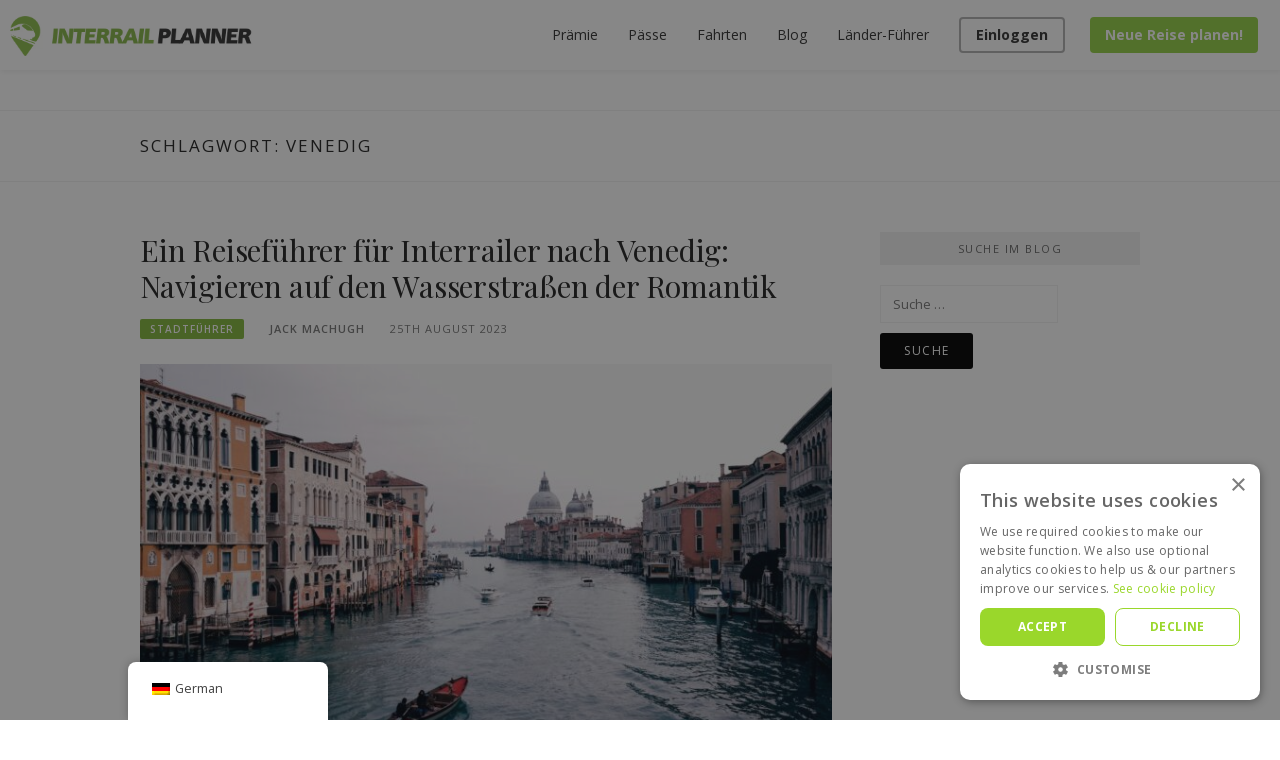

--- FILE ---
content_type: text/html; charset=UTF-8
request_url: https://interrailplanner.com/blog/de/interrail-ziele/interrail-venedig/
body_size: 24384
content:

<!-- This page is cached by the Hummingbird Performance plugin v3.13.0 - https://wordpress.org/plugins/hummingbird-performance/. --><!DOCTYPE html>
<html lang="de-DE" prefix="og: https://ogp.me/ns#">
<head>
<meta charset="UTF-8">
<meta name="viewport" content="width=device-width, initial-scale=1">
<link rel="profile" href="https://gmpg.org/xfn/11">
<link rel="pingback" href="https://interrailplanner.com/blog/xmlrpc.php">
<link href="//fonts.googleapis.com/css?family=Roboto:500,400italic,700italic,300,300italic,500italic,700,400&amp;subset=latin,latin-ext" rel="stylesheet">

	<style>img:is([sizes="auto" i], [sizes^="auto," i]) { contain-intrinsic-size: 3000px 1500px }</style>
	<script type='text/javascript' charset='UTF-8' data-cs-platform='wordpress' src='https://cdn.cookie-script.com/s/991b7380ff8fd3a9e9553ae9c553e501.js' id='cookie_script-js-with'></script><script>window._wca = window._wca || [];</script>

<!-- Search Engine Optimization by Rank Math - https://rankmath.com/ -->
<title>venedig archiv - Interrail Planer</title>
<meta name="robots" content="index, follow, max-snippet:-1, max-video-preview:-1, max-image-preview:large"/>
<link rel="canonical" href="https://interrailplanner.com/blog/de/interrail-ziele/interrail-venedig/" />
<meta property="og:locale" content="de_DE" />
<meta property="og:type" content="article" />
<meta property="og:title" content="venedig archiv - Interrail Planer" />
<meta property="og:url" content="https://interrailplanner.com/blog/de/interrail-ziele/interrail-venedig/" />
<meta property="og:site_name" content="Interrail Planer" />
<meta property="article:publisher" content="https://facebook.com/interrailplanner" />
<meta name="twitter:card" content="summary_large_image" />
<meta name="twitter:title" content="venedig archiv - Interrail Planer" />
<meta name="twitter:site" content="@planinterrail" />
<script type="application/ld+json" class="rank-math-schema">{
    "@context": "https:\/\/schema.org",
    "@graph": [
        {
            "@type": "TravelAgency",
            "@id": "https:\/\/interrailplanner.com\/blog\/de\/#organization",
            "name": "Interrail Planer",
            "url": "https:\/\/interrailplanner.com\/blog",
            "sameAs": [
                "https:\/\/facebook.com\/interrailplanner",
                "https:\/\/twitter.com\/planinterrail"
            ],
            "logo": {
                "@type": "ImageObject",
                "@id": "https:\/\/interrailplanner.com\/blog\/de\/#logo",
                "url": "https:\/\/interrailplanner.com\/blog\/wp-content\/uploads\/2020\/01\/IPlogosquare.png",
                "contentUrl": "https:\/\/interrailplanner.com\/blog\/wp-content\/uploads\/2020\/01\/IPlogosquare.png",
                "caption": "Interrail Planner",
                "inLanguage": "de-DE",
                "width": "1181",
                "height": "1181"
            },
            "openingHours": [
                "Monday,Tuesday,Wednesday,Thursday,Friday,Saturday,Sunday 09:00-17:00"
            ],
            "image": {
                "@id": "https:\/\/interrailplanner.com\/blog\/de\/#logo"
            }
        },
        {
            "@type": "WebSite",
            "@id": "https:\/\/interrailplanner.com\/blog\/de\/#website",
            "url": "https:\/\/interrailplanner.com\/blog\/de",
            "name": "Interrail Planer",
            "publisher": {
                "@id": "https:\/\/interrailplanner.com\/blog\/de\/#organization"
            },
            "inLanguage": "de-DE"
        },
        {
            "@type": "CollectionPage",
            "@id": "https:\/\/interrailplanner.com\/blog\/de\/interrail-ziele\/interrail-venedig\/#webpage",
            "url": "https:\/\/interrailplanner.com\/blog\/de\/interrail-ziele\/interrail-venedig\/",
            "name": "venedig archiv - Interrail Planer",
            "isPartOf": {
                "@id": "https:\/\/interrailplanner.com\/blog\/de\/#website"
            },
            "inLanguage": "de-DE"
        }
    ]
}</script>
<!-- /Rank Math WordPress SEO plugin -->

<link rel='dns-prefetch' href='//www.googletagmanager.com' />
<link rel='dns-prefetch' href='//stats.wp.com' />
<link rel='dns-prefetch' href='//use.fontawesome.com' />
<link rel='dns-prefetch' href='//fonts.googleapis.com' />
<link rel='preconnect' href='//c0.wp.com' />
<link href="https://use.fontawesome.com" crossorigin='' rel='preconnect' />
<link href="https://fonts.googleapis.com" rel='preconnect' />
<link href='//fonts.gstatic.com' crossorigin='' rel='preconnect' />
<link rel="alternate" type="application/rss+xml" title="Interrail Planner &raquo; Feed" href="https://interrailplanner.com/blog/de/feed/" />
<link rel="alternate" type="application/rss+xml" title="Interrail Planner &raquo; Kommentar-Feed" href="https://interrailplanner.com/blog/de/comments/feed/" />
<link rel="alternate" type="application/rss+xml" title="Interrail Planner &raquo; venice Schlagwort-Feed" href="https://interrailplanner.com/blog/de/interrail-ziele/interrail-venedig/feed/" />
<script type="text/javascript">
/* <![CDATA[ */
window._wpemojiSettings = {"baseUrl":"https:\/\/s.w.org\/images\/core\/emoji\/15.0.3\/72x72\/","ext":".png","svgUrl":"https:\/\/s.w.org\/images\/core\/emoji\/15.0.3\/svg\/","svgExt":".svg","source":{"concatemoji":"https:\/\/interrailplanner.com\/blog\/wp-includes\/js\/wp-emoji-release.min.js?ver=6.7.2"}};
/*! This file is auto-generated */
!function(i,n){var o,s,e;function c(e){try{var t={supportTests:e,timestamp:(new Date).valueOf()};sessionStorage.setItem(o,JSON.stringify(t))}catch(e){}}function p(e,t,n){e.clearRect(0,0,e.canvas.width,e.canvas.height),e.fillText(t,0,0);var t=new Uint32Array(e.getImageData(0,0,e.canvas.width,e.canvas.height).data),r=(e.clearRect(0,0,e.canvas.width,e.canvas.height),e.fillText(n,0,0),new Uint32Array(e.getImageData(0,0,e.canvas.width,e.canvas.height).data));return t.every(function(e,t){return e===r[t]})}function u(e,t,n){switch(t){case"flag":return n(e,"\ud83c\udff3\ufe0f\u200d\u26a7\ufe0f","\ud83c\udff3\ufe0f\u200b\u26a7\ufe0f")?!1:!n(e,"\ud83c\uddfa\ud83c\uddf3","\ud83c\uddfa\u200b\ud83c\uddf3")&&!n(e,"\ud83c\udff4\udb40\udc67\udb40\udc62\udb40\udc65\udb40\udc6e\udb40\udc67\udb40\udc7f","\ud83c\udff4\u200b\udb40\udc67\u200b\udb40\udc62\u200b\udb40\udc65\u200b\udb40\udc6e\u200b\udb40\udc67\u200b\udb40\udc7f");case"emoji":return!n(e,"\ud83d\udc26\u200d\u2b1b","\ud83d\udc26\u200b\u2b1b")}return!1}function f(e,t,n){var r="undefined"!=typeof WorkerGlobalScope&&self instanceof WorkerGlobalScope?new OffscreenCanvas(300,150):i.createElement("canvas"),a=r.getContext("2d",{willReadFrequently:!0}),o=(a.textBaseline="top",a.font="600 32px Arial",{});return e.forEach(function(e){o[e]=t(a,e,n)}),o}function t(e){var t=i.createElement("script");t.src=e,t.defer=!0,i.head.appendChild(t)}"undefined"!=typeof Promise&&(o="wpEmojiSettingsSupports",s=["flag","emoji"],n.supports={everything:!0,everythingExceptFlag:!0},e=new Promise(function(e){i.addEventListener("DOMContentLoaded",e,{once:!0})}),new Promise(function(t){var n=function(){try{var e=JSON.parse(sessionStorage.getItem(o));if("object"==typeof e&&"number"==typeof e.timestamp&&(new Date).valueOf()<e.timestamp+604800&&"object"==typeof e.supportTests)return e.supportTests}catch(e){}return null}();if(!n){if("undefined"!=typeof Worker&&"undefined"!=typeof OffscreenCanvas&&"undefined"!=typeof URL&&URL.createObjectURL&&"undefined"!=typeof Blob)try{var e="postMessage("+f.toString()+"("+[JSON.stringify(s),u.toString(),p.toString()].join(",")+"));",r=new Blob([e],{type:"text/javascript"}),a=new Worker(URL.createObjectURL(r),{name:"wpTestEmojiSupports"});return void(a.onmessage=function(e){c(n=e.data),a.terminate(),t(n)})}catch(e){}c(n=f(s,u,p))}t(n)}).then(function(e){for(var t in e)n.supports[t]=e[t],n.supports.everything=n.supports.everything&&n.supports[t],"flag"!==t&&(n.supports.everythingExceptFlag=n.supports.everythingExceptFlag&&n.supports[t]);n.supports.everythingExceptFlag=n.supports.everythingExceptFlag&&!n.supports.flag,n.DOMReady=!1,n.readyCallback=function(){n.DOMReady=!0}}).then(function(){return e}).then(function(){var e;n.supports.everything||(n.readyCallback(),(e=n.source||{}).concatemoji?t(e.concatemoji):e.wpemoji&&e.twemoji&&(t(e.twemoji),t(e.wpemoji)))}))}((window,document),window._wpemojiSettings);
/* ]]> */
</script>
<!-- interrailplanner.com is managing ads with Advanced Ads 2.0.6 – https://wpadvancedads.com/ --><script id="inter-ready">
			window.advanced_ads_ready=function(e,a){a=a||"complete";var d=function(e){return"interactive"===a?"loading"!==e:"complete"===e};d(document.readyState)?e():document.addEventListener("readystatechange",(function(a){d(a.target.readyState)&&e()}),{once:"interactive"===a})},window.advanced_ads_ready_queue=window.advanced_ads_ready_queue||[];		</script>
		<style id='wp-emoji-styles-inline-css' type='text/css'>

	img.wp-smiley, img.emoji {
		display: inline !important;
		border: none !important;
		box-shadow: none !important;
		height: 1em !important;
		width: 1em !important;
		margin: 0 0.07em !important;
		vertical-align: -0.1em !important;
		background: none !important;
		padding: 0 !important;
	}
</style>
<link rel='stylesheet' id='wp-block-library-css' href='https://c0.wp.com/c/6.7.2/wp-includes/css/dist/block-library/style.min.css' type='text/css' media='all' />
<style id='safe-svg-svg-icon-style-inline-css' type='text/css'>
.safe-svg-cover{text-align:center}.safe-svg-cover .safe-svg-inside{display:inline-block;max-width:100%}.safe-svg-cover svg{fill:currentColor;height:100%;max-height:100%;max-width:100%;width:100%}

</style>
<link rel='stylesheet' id='yaycurrency-currency-switcher-block-editor-style-css' href='https://interrailplanner.com/blog/wp-content/plugins/yaycurrency/blocks/style.css?ver=1743758553' type='text/css' media='all' />
<link rel='stylesheet' id='mediaelement-css' href='https://c0.wp.com/c/6.7.2/wp-includes/js/mediaelement/mediaelementplayer-legacy.min.css' type='text/css' media='all' />
<link rel='stylesheet' id='wp-mediaelement-css' href='https://c0.wp.com/c/6.7.2/wp-includes/js/mediaelement/wp-mediaelement.min.css' type='text/css' media='all' />
<style id='jetpack-sharing-buttons-style-inline-css' type='text/css'>
.jetpack-sharing-buttons__services-list{display:flex;flex-direction:row;flex-wrap:wrap;gap:0;list-style-type:none;margin:5px;padding:0}.jetpack-sharing-buttons__services-list.has-small-icon-size{font-size:12px}.jetpack-sharing-buttons__services-list.has-normal-icon-size{font-size:16px}.jetpack-sharing-buttons__services-list.has-large-icon-size{font-size:24px}.jetpack-sharing-buttons__services-list.has-huge-icon-size{font-size:36px}@media print{.jetpack-sharing-buttons__services-list{display:none!important}}.editor-styles-wrapper .wp-block-jetpack-sharing-buttons{gap:0;padding-inline-start:0}ul.jetpack-sharing-buttons__services-list.has-background{padding:1.25em 2.375em}
</style>
<style id='classic-theme-styles-inline-css' type='text/css'>
/*! This file is auto-generated */
.wp-block-button__link{color:#fff;background-color:#32373c;border-radius:9999px;box-shadow:none;text-decoration:none;padding:calc(.667em + 2px) calc(1.333em + 2px);font-size:1.125em}.wp-block-file__button{background:#32373c;color:#fff;text-decoration:none}
</style>
<style id='global-styles-inline-css' type='text/css'>
:root{--wp--preset--aspect-ratio--square: 1;--wp--preset--aspect-ratio--4-3: 4/3;--wp--preset--aspect-ratio--3-4: 3/4;--wp--preset--aspect-ratio--3-2: 3/2;--wp--preset--aspect-ratio--2-3: 2/3;--wp--preset--aspect-ratio--16-9: 16/9;--wp--preset--aspect-ratio--9-16: 9/16;--wp--preset--color--black: #000000;--wp--preset--color--cyan-bluish-gray: #abb8c3;--wp--preset--color--white: #ffffff;--wp--preset--color--pale-pink: #f78da7;--wp--preset--color--vivid-red: #cf2e2e;--wp--preset--color--luminous-vivid-orange: #ff6900;--wp--preset--color--luminous-vivid-amber: #fcb900;--wp--preset--color--light-green-cyan: #7bdcb5;--wp--preset--color--vivid-green-cyan: #00d084;--wp--preset--color--pale-cyan-blue: #8ed1fc;--wp--preset--color--vivid-cyan-blue: #0693e3;--wp--preset--color--vivid-purple: #9b51e0;--wp--preset--gradient--vivid-cyan-blue-to-vivid-purple: linear-gradient(135deg,rgba(6,147,227,1) 0%,rgb(155,81,224) 100%);--wp--preset--gradient--light-green-cyan-to-vivid-green-cyan: linear-gradient(135deg,rgb(122,220,180) 0%,rgb(0,208,130) 100%);--wp--preset--gradient--luminous-vivid-amber-to-luminous-vivid-orange: linear-gradient(135deg,rgba(252,185,0,1) 0%,rgba(255,105,0,1) 100%);--wp--preset--gradient--luminous-vivid-orange-to-vivid-red: linear-gradient(135deg,rgba(255,105,0,1) 0%,rgb(207,46,46) 100%);--wp--preset--gradient--very-light-gray-to-cyan-bluish-gray: linear-gradient(135deg,rgb(238,238,238) 0%,rgb(169,184,195) 100%);--wp--preset--gradient--cool-to-warm-spectrum: linear-gradient(135deg,rgb(74,234,220) 0%,rgb(151,120,209) 20%,rgb(207,42,186) 40%,rgb(238,44,130) 60%,rgb(251,105,98) 80%,rgb(254,248,76) 100%);--wp--preset--gradient--blush-light-purple: linear-gradient(135deg,rgb(255,206,236) 0%,rgb(152,150,240) 100%);--wp--preset--gradient--blush-bordeaux: linear-gradient(135deg,rgb(254,205,165) 0%,rgb(254,45,45) 50%,rgb(107,0,62) 100%);--wp--preset--gradient--luminous-dusk: linear-gradient(135deg,rgb(255,203,112) 0%,rgb(199,81,192) 50%,rgb(65,88,208) 100%);--wp--preset--gradient--pale-ocean: linear-gradient(135deg,rgb(255,245,203) 0%,rgb(182,227,212) 50%,rgb(51,167,181) 100%);--wp--preset--gradient--electric-grass: linear-gradient(135deg,rgb(202,248,128) 0%,rgb(113,206,126) 100%);--wp--preset--gradient--midnight: linear-gradient(135deg,rgb(2,3,129) 0%,rgb(40,116,252) 100%);--wp--preset--font-size--small: 13px;--wp--preset--font-size--medium: 20px;--wp--preset--font-size--large: 36px;--wp--preset--font-size--x-large: 42px;--wp--preset--font-family--inter: "Inter", sans-serif;--wp--preset--font-family--cardo: Cardo;--wp--preset--spacing--20: 0.44rem;--wp--preset--spacing--30: 0.67rem;--wp--preset--spacing--40: 1rem;--wp--preset--spacing--50: 1.5rem;--wp--preset--spacing--60: 2.25rem;--wp--preset--spacing--70: 3.38rem;--wp--preset--spacing--80: 5.06rem;--wp--preset--shadow--natural: 6px 6px 9px rgba(0, 0, 0, 0.2);--wp--preset--shadow--deep: 12px 12px 50px rgba(0, 0, 0, 0.4);--wp--preset--shadow--sharp: 6px 6px 0px rgba(0, 0, 0, 0.2);--wp--preset--shadow--outlined: 6px 6px 0px -3px rgba(255, 255, 255, 1), 6px 6px rgba(0, 0, 0, 1);--wp--preset--shadow--crisp: 6px 6px 0px rgba(0, 0, 0, 1);}:where(.is-layout-flex){gap: 0.5em;}:where(.is-layout-grid){gap: 0.5em;}body .is-layout-flex{display: flex;}.is-layout-flex{flex-wrap: wrap;align-items: center;}.is-layout-flex > :is(*, div){margin: 0;}body .is-layout-grid{display: grid;}.is-layout-grid > :is(*, div){margin: 0;}:where(.wp-block-columns.is-layout-flex){gap: 2em;}:where(.wp-block-columns.is-layout-grid){gap: 2em;}:where(.wp-block-post-template.is-layout-flex){gap: 1.25em;}:where(.wp-block-post-template.is-layout-grid){gap: 1.25em;}.has-black-color{color: var(--wp--preset--color--black) !important;}.has-cyan-bluish-gray-color{color: var(--wp--preset--color--cyan-bluish-gray) !important;}.has-white-color{color: var(--wp--preset--color--white) !important;}.has-pale-pink-color{color: var(--wp--preset--color--pale-pink) !important;}.has-vivid-red-color{color: var(--wp--preset--color--vivid-red) !important;}.has-luminous-vivid-orange-color{color: var(--wp--preset--color--luminous-vivid-orange) !important;}.has-luminous-vivid-amber-color{color: var(--wp--preset--color--luminous-vivid-amber) !important;}.has-light-green-cyan-color{color: var(--wp--preset--color--light-green-cyan) !important;}.has-vivid-green-cyan-color{color: var(--wp--preset--color--vivid-green-cyan) !important;}.has-pale-cyan-blue-color{color: var(--wp--preset--color--pale-cyan-blue) !important;}.has-vivid-cyan-blue-color{color: var(--wp--preset--color--vivid-cyan-blue) !important;}.has-vivid-purple-color{color: var(--wp--preset--color--vivid-purple) !important;}.has-black-background-color{background-color: var(--wp--preset--color--black) !important;}.has-cyan-bluish-gray-background-color{background-color: var(--wp--preset--color--cyan-bluish-gray) !important;}.has-white-background-color{background-color: var(--wp--preset--color--white) !important;}.has-pale-pink-background-color{background-color: var(--wp--preset--color--pale-pink) !important;}.has-vivid-red-background-color{background-color: var(--wp--preset--color--vivid-red) !important;}.has-luminous-vivid-orange-background-color{background-color: var(--wp--preset--color--luminous-vivid-orange) !important;}.has-luminous-vivid-amber-background-color{background-color: var(--wp--preset--color--luminous-vivid-amber) !important;}.has-light-green-cyan-background-color{background-color: var(--wp--preset--color--light-green-cyan) !important;}.has-vivid-green-cyan-background-color{background-color: var(--wp--preset--color--vivid-green-cyan) !important;}.has-pale-cyan-blue-background-color{background-color: var(--wp--preset--color--pale-cyan-blue) !important;}.has-vivid-cyan-blue-background-color{background-color: var(--wp--preset--color--vivid-cyan-blue) !important;}.has-vivid-purple-background-color{background-color: var(--wp--preset--color--vivid-purple) !important;}.has-black-border-color{border-color: var(--wp--preset--color--black) !important;}.has-cyan-bluish-gray-border-color{border-color: var(--wp--preset--color--cyan-bluish-gray) !important;}.has-white-border-color{border-color: var(--wp--preset--color--white) !important;}.has-pale-pink-border-color{border-color: var(--wp--preset--color--pale-pink) !important;}.has-vivid-red-border-color{border-color: var(--wp--preset--color--vivid-red) !important;}.has-luminous-vivid-orange-border-color{border-color: var(--wp--preset--color--luminous-vivid-orange) !important;}.has-luminous-vivid-amber-border-color{border-color: var(--wp--preset--color--luminous-vivid-amber) !important;}.has-light-green-cyan-border-color{border-color: var(--wp--preset--color--light-green-cyan) !important;}.has-vivid-green-cyan-border-color{border-color: var(--wp--preset--color--vivid-green-cyan) !important;}.has-pale-cyan-blue-border-color{border-color: var(--wp--preset--color--pale-cyan-blue) !important;}.has-vivid-cyan-blue-border-color{border-color: var(--wp--preset--color--vivid-cyan-blue) !important;}.has-vivid-purple-border-color{border-color: var(--wp--preset--color--vivid-purple) !important;}.has-vivid-cyan-blue-to-vivid-purple-gradient-background{background: var(--wp--preset--gradient--vivid-cyan-blue-to-vivid-purple) !important;}.has-light-green-cyan-to-vivid-green-cyan-gradient-background{background: var(--wp--preset--gradient--light-green-cyan-to-vivid-green-cyan) !important;}.has-luminous-vivid-amber-to-luminous-vivid-orange-gradient-background{background: var(--wp--preset--gradient--luminous-vivid-amber-to-luminous-vivid-orange) !important;}.has-luminous-vivid-orange-to-vivid-red-gradient-background{background: var(--wp--preset--gradient--luminous-vivid-orange-to-vivid-red) !important;}.has-very-light-gray-to-cyan-bluish-gray-gradient-background{background: var(--wp--preset--gradient--very-light-gray-to-cyan-bluish-gray) !important;}.has-cool-to-warm-spectrum-gradient-background{background: var(--wp--preset--gradient--cool-to-warm-spectrum) !important;}.has-blush-light-purple-gradient-background{background: var(--wp--preset--gradient--blush-light-purple) !important;}.has-blush-bordeaux-gradient-background{background: var(--wp--preset--gradient--blush-bordeaux) !important;}.has-luminous-dusk-gradient-background{background: var(--wp--preset--gradient--luminous-dusk) !important;}.has-pale-ocean-gradient-background{background: var(--wp--preset--gradient--pale-ocean) !important;}.has-electric-grass-gradient-background{background: var(--wp--preset--gradient--electric-grass) !important;}.has-midnight-gradient-background{background: var(--wp--preset--gradient--midnight) !important;}.has-small-font-size{font-size: var(--wp--preset--font-size--small) !important;}.has-medium-font-size{font-size: var(--wp--preset--font-size--medium) !important;}.has-large-font-size{font-size: var(--wp--preset--font-size--large) !important;}.has-x-large-font-size{font-size: var(--wp--preset--font-size--x-large) !important;}
:where(.wp-block-post-template.is-layout-flex){gap: 1.25em;}:where(.wp-block-post-template.is-layout-grid){gap: 1.25em;}
:where(.wp-block-columns.is-layout-flex){gap: 2em;}:where(.wp-block-columns.is-layout-grid){gap: 2em;}
:root :where(.wp-block-pullquote){font-size: 1.5em;line-height: 1.6;}
</style>
<link rel='stylesheet' id='woocommerce-layout-css' href='https://c0.wp.com/p/woocommerce/9.7.1/assets/css/woocommerce-layout.css' type='text/css' media='all' />
<style id='woocommerce-layout-inline-css' type='text/css'>

	.infinite-scroll .woocommerce-pagination {
		display: none;
	}
</style>
<link rel='stylesheet' id='woocommerce-smallscreen-css' href='https://c0.wp.com/p/woocommerce/9.7.1/assets/css/woocommerce-smallscreen.css' type='text/css' media='only screen and (max-width: 768px)' />
<link rel='stylesheet' id='woocommerce-general-css' href='https://c0.wp.com/p/woocommerce/9.7.1/assets/css/woocommerce.css' type='text/css' media='all' />
<style id='woocommerce-inline-inline-css' type='text/css'>
.woocommerce form .form-row .required { visibility: visible; }
</style>
<link rel='stylesheet' id='trp-floater-language-switcher-style-css' href='https://interrailplanner.com/blog/wp-content/plugins/translatepress-multilingual/assets/css/trp-floater-language-switcher.css?ver=2.9.10' type='text/css' media='all' />
<link rel='stylesheet' id='trp-language-switcher-style-css' href='https://interrailplanner.com/blog/wp-content/plugins/translatepress-multilingual/assets/css/trp-language-switcher.css?ver=2.9.10' type='text/css' media='all' />
<link rel='stylesheet' id='brands-styles-css' href='https://c0.wp.com/p/woocommerce/9.7.1/assets/css/brands.css' type='text/css' media='all' />
<link rel='stylesheet' id='parent-style-css' href='https://interrailplanner.com/blog/wp-content/themes/boston/style.css?ver=6.7.2' type='text/css' media='all' />
<link rel='stylesheet' id='header-style-css' href='https://interrailplanner.com/blog/wp-content/themes/boston-child/css/header.css?ver=1.1.29' type='text/css' media='all' />
<link rel='stylesheet' id='footer-style-css' href='https://interrailplanner.com/blog/wp-content/themes/boston-child/css/footer.css?ver=1.1.29' type='text/css' media='all' />
<link rel='stylesheet' id='boston-fonts-css' href='https://fonts.googleapis.com/css?family=Open+Sans%3A300%2C300i%2C400%2C400i%2C600%2C600i%2C700%2C700i%7CPlayfair+Display%3A400%2C400i%2C700%2C700i&#038;subset=latin%2Clatin-ext' type='text/css' media='all' />
<link rel='stylesheet' id='boston-style-css' href='https://interrailplanner.com/blog/wp-content/themes/boston-child/style.css?ver=6.7.2' type='text/css' media='all' />
<style id='boston-style-inline-css' type='text/css'>
.archive__layout1 .entry-more a:hover {
    border-color: #84b73d;
    background: #84b73d;
}
a.entry-category {
    background: #84b73d;
}
.entry-content a, .comment-content a,
.sticky .entry-title:before,
.search-results .page-title span,
.widget_categories li a,
.footer-widget-area a {
	color: #84b73d;
}
.entry-footer a {
	color: #84b73d;
}
@media (min-width: 992px) {
	.main-navigation .current_page_item > a,
	.main-navigation .current-menu-item > a,
	.main-navigation .current_page_ancestor > a,
	.main-navigation .current-menu-ancestor > a {
		color: #84b73d;
	}
}
</style>
<link rel='stylesheet' id='genericons-css' href='https://c0.wp.com/p/jetpack/14.5/_inc/genericons/genericons/genericons.css' type='text/css' media='all' />
<link rel='stylesheet' id='boston-norwester-font-css' href='https://interrailplanner.com/blog/wp-content/themes/boston/assets/css/font-norwester.css?ver=6.7.2' type='text/css' media='all' />
<style id='akismet-widget-style-inline-css' type='text/css'>

			.a-stats {
				--akismet-color-mid-green: #357b49;
				--akismet-color-white: #fff;
				--akismet-color-light-grey: #f6f7f7;

				max-width: 350px;
				width: auto;
			}

			.a-stats * {
				all: unset;
				box-sizing: border-box;
			}

			.a-stats strong {
				font-weight: 600;
			}

			.a-stats a.a-stats__link,
			.a-stats a.a-stats__link:visited,
			.a-stats a.a-stats__link:active {
				background: var(--akismet-color-mid-green);
				border: none;
				box-shadow: none;
				border-radius: 8px;
				color: var(--akismet-color-white);
				cursor: pointer;
				display: block;
				font-family: -apple-system, BlinkMacSystemFont, 'Segoe UI', 'Roboto', 'Oxygen-Sans', 'Ubuntu', 'Cantarell', 'Helvetica Neue', sans-serif;
				font-weight: 500;
				padding: 12px;
				text-align: center;
				text-decoration: none;
				transition: all 0.2s ease;
			}

			/* Extra specificity to deal with TwentyTwentyOne focus style */
			.widget .a-stats a.a-stats__link:focus {
				background: var(--akismet-color-mid-green);
				color: var(--akismet-color-white);
				text-decoration: none;
			}

			.a-stats a.a-stats__link:hover {
				filter: brightness(110%);
				box-shadow: 0 4px 12px rgba(0, 0, 0, 0.06), 0 0 2px rgba(0, 0, 0, 0.16);
			}

			.a-stats .count {
				color: var(--akismet-color-white);
				display: block;
				font-size: 1.5em;
				line-height: 1.4;
				padding: 0 13px;
				white-space: nowrap;
			}
		
</style>
<link rel='stylesheet' id='yay-currency-frontend-style-css' href='https://interrailplanner.com/blog/wp-content/plugins/yaycurrency/src/styles.css?ver=3.1.0' type='text/css' media='all' />
<link rel='stylesheet' id='bfa-font-awesome-css' href='https://use.fontawesome.com/releases/v5.15.4/css/all.css?ver=2.0.3' type='text/css' media='all' />
<link rel='stylesheet' id='bfa-font-awesome-v4-shim-css' href='https://use.fontawesome.com/releases/v5.15.4/css/v4-shims.css?ver=2.0.3' type='text/css' media='all' />
<style id='bfa-font-awesome-v4-shim-inline-css' type='text/css'>

			@font-face {
				font-family: 'FontAwesome';
				src: url('https://use.fontawesome.com/releases/v5.15.4/webfonts/fa-brands-400.eot'),
				url('https://use.fontawesome.com/releases/v5.15.4/webfonts/fa-brands-400.eot?#iefix') format('embedded-opentype'),
				url('https://use.fontawesome.com/releases/v5.15.4/webfonts/fa-brands-400.woff2') format('woff2'),
				url('https://use.fontawesome.com/releases/v5.15.4/webfonts/fa-brands-400.woff') format('woff'),
				url('https://use.fontawesome.com/releases/v5.15.4/webfonts/fa-brands-400.ttf') format('truetype'),
				url('https://use.fontawesome.com/releases/v5.15.4/webfonts/fa-brands-400.svg#fontawesome') format('svg');
			}

			@font-face {
				font-family: 'FontAwesome';
				src: url('https://use.fontawesome.com/releases/v5.15.4/webfonts/fa-solid-900.eot'),
				url('https://use.fontawesome.com/releases/v5.15.4/webfonts/fa-solid-900.eot?#iefix') format('embedded-opentype'),
				url('https://use.fontawesome.com/releases/v5.15.4/webfonts/fa-solid-900.woff2') format('woff2'),
				url('https://use.fontawesome.com/releases/v5.15.4/webfonts/fa-solid-900.woff') format('woff'),
				url('https://use.fontawesome.com/releases/v5.15.4/webfonts/fa-solid-900.ttf') format('truetype'),
				url('https://use.fontawesome.com/releases/v5.15.4/webfonts/fa-solid-900.svg#fontawesome') format('svg');
			}

			@font-face {
				font-family: 'FontAwesome';
				src: url('https://use.fontawesome.com/releases/v5.15.4/webfonts/fa-regular-400.eot'),
				url('https://use.fontawesome.com/releases/v5.15.4/webfonts/fa-regular-400.eot?#iefix') format('embedded-opentype'),
				url('https://use.fontawesome.com/releases/v5.15.4/webfonts/fa-regular-400.woff2') format('woff2'),
				url('https://use.fontawesome.com/releases/v5.15.4/webfonts/fa-regular-400.woff') format('woff'),
				url('https://use.fontawesome.com/releases/v5.15.4/webfonts/fa-regular-400.ttf') format('truetype'),
				url('https://use.fontawesome.com/releases/v5.15.4/webfonts/fa-regular-400.svg#fontawesome') format('svg');
				unicode-range: U+F004-F005,U+F007,U+F017,U+F022,U+F024,U+F02E,U+F03E,U+F044,U+F057-F059,U+F06E,U+F070,U+F075,U+F07B-F07C,U+F080,U+F086,U+F089,U+F094,U+F09D,U+F0A0,U+F0A4-F0A7,U+F0C5,U+F0C7-F0C8,U+F0E0,U+F0EB,U+F0F3,U+F0F8,U+F0FE,U+F111,U+F118-F11A,U+F11C,U+F133,U+F144,U+F146,U+F14A,U+F14D-F14E,U+F150-F152,U+F15B-F15C,U+F164-F165,U+F185-F186,U+F191-F192,U+F1AD,U+F1C1-F1C9,U+F1CD,U+F1D8,U+F1E3,U+F1EA,U+F1F6,U+F1F9,U+F20A,U+F247-F249,U+F24D,U+F254-F25B,U+F25D,U+F267,U+F271-F274,U+F279,U+F28B,U+F28D,U+F2B5-F2B6,U+F2B9,U+F2BB,U+F2BD,U+F2C1-F2C2,U+F2D0,U+F2D2,U+F2DC,U+F2ED,U+F328,U+F358-F35B,U+F3A5,U+F3D1,U+F410,U+F4AD;
			}
		
</style>
<script type="text/javascript" src="https://c0.wp.com/c/6.7.2/wp-includes/js/jquery/jquery.min.js" id="jquery-core-js"></script>
<script type="text/javascript" src="https://c0.wp.com/c/6.7.2/wp-includes/js/jquery/jquery-migrate.min.js" id="jquery-migrate-js"></script>
<script type="text/javascript" src="https://interrailplanner.com/blog/wp-content/themes/boston-child/js/jQuery.js?ver=1.0" id="custom_script-js"></script>
<script type="text/javascript" src="https://c0.wp.com/p/woocommerce/9.7.1/assets/js/jquery-blockui/jquery.blockUI.min.js" id="jquery-blockui-js" defer="defer" data-wp-strategy="defer"></script>
<script type="text/javascript" id="wc-add-to-cart-js-extra">
/* <![CDATA[ */
var wc_add_to_cart_params = {"ajax_url":"\/blog\/wp-admin\/admin-ajax.php","wc_ajax_url":"https:\/\/interrailplanner.com\/blog\/de\/?wc-ajax=%%endpoint%%","i18n_view_cart":"Warenkorb ansehen","cart_url":"https:\/\/interrailplanner.com\/blog\/de\/wagen\/","is_cart":"","cart_redirect_after_add":"no"};
/* ]]> */
</script>
<script type="text/javascript" src="https://c0.wp.com/p/woocommerce/9.7.1/assets/js/frontend/add-to-cart.min.js" id="wc-add-to-cart-js" defer="defer" data-wp-strategy="defer"></script>
<script type="text/javascript" src="https://c0.wp.com/p/woocommerce/9.7.1/assets/js/js-cookie/js.cookie.min.js" id="js-cookie-js" defer="defer" data-wp-strategy="defer"></script>
<script type="text/javascript" id="woocommerce-js-extra">
/* <![CDATA[ */
var woocommerce_params = {"ajax_url":"\/blog\/wp-admin\/admin-ajax.php","wc_ajax_url":"https:\/\/interrailplanner.com\/blog\/de\/?wc-ajax=%%endpoint%%","i18n_password_show":"Passwort anzeigen","i18n_password_hide":"Passwort verstecken"};
/* ]]> */
</script>
<script type="text/javascript" src="https://c0.wp.com/p/woocommerce/9.7.1/assets/js/frontend/woocommerce.min.js" id="woocommerce-js" defer="defer" data-wp-strategy="defer"></script>
<script type="text/javascript" src="https://interrailplanner.com/blog/wp-content/plugins/translatepress-multilingual/assets/js/trp-frontend-compatibility.js?ver=2.9.10" id="trp-frontend-compatibility-js"></script>
<script type="text/javascript" id="WCPAY_ASSETS-js-extra">
/* <![CDATA[ */
var wcpayAssets = {"url":"https:\/\/interrailplanner.com\/blog\/wp-content\/plugins\/woocommerce-payments\/dist\/"};
/* ]]> */
</script>
<script type="text/javascript" src="https://stats.wp.com/s-202536.js" id="woocommerce-analytics-js" defer="defer" data-wp-strategy="defer"></script>
<script defer crossorigin="anonymous" integrity="sha384-QM3vQ1ro1SUguF26PKxC17ZxibTi/ixpgL9NRL5/RHw1AmA0pfSeGCh6k+uqbyzJ" type="text/javascript" src="https://use.fontawesome.com/releases/v6.3.0/js/all.js" id="font-awesome-official-js"></script>
<script defer crossorigin="anonymous" integrity="sha384-wIToinlzS6m/RbLlDnKRNYNV9AH+JiQw4YYjKJLDHvRHM3otJbm3Yo6HW5Tmlm6Q" type="text/javascript" src="https://use.fontawesome.com/releases/v6.3.0/js/v4-shims.js" id="font-awesome-official-v4shim-js"></script>
<link rel="https://api.w.org/" href="https://interrailplanner.com/blog/de/wp-json/" /><link rel="alternate" title="JSON" type="application/json" href="https://interrailplanner.com/blog/de/wp-json/wp/v2/tags/60" /><link rel="EditURI" type="application/rsd+xml" title="RSD" href="https://interrailplanner.com/blog/xmlrpc.php?rsd" />
<meta name="generator" content="WordPress 6.7.2" />
		<!-- Custom Logo: hide header text -->
		<style id="custom-logo-css" type="text/css">
			.site-title, .site-description {
				position: absolute;
				clip: rect(1px, 1px, 1px, 1px);
			}
		</style>
		<script type="text/javascript">if(!window._buttonizer) { window._buttonizer = {}; };var _buttonizer_page_data = {"language":"de"};window._buttonizer.data = { ..._buttonizer_page_data, ...window._buttonizer.data };</script>		<meta name="author" content="Interrail Planner">
		<meta name="classification" content="Travel, Interrail, Rail, Holidays, Europe">
		<meta name="copyright" content="Copyright Interrail Planner - All rights Reserved.">
		<meta name="distribution" content="Global">
		<meta name="language" content="en-GB">
		<meta name="publisher" content="Interrail Planner">
		<meta name="rating" content="General">
		<meta name="resource-type" content="Document">
		<meta name="revisit-after" content="3">
		<meta name="subject" content="Best of Europe, City Guides, Country/Region Guides, Interrail Advice, European Travel Guides, News, Interrail">
		<meta name="template" content="Interrail planner (Boston)">
		<meta name="robots" content="index,follow">
		<!-- Global site tag (gtag.js) - Google Analytics -->
<script src="https://www.googletagmanager.com/gtag/js?id=G-MC46SXQ0DP"></script>
<script>
  window.dataLayer = window.dataLayer || [];
  function gtag(){dataLayer.push(arguments);}
  gtag('js', new Date());

  gtag('config', 'G-MC46SXQ0DP');
</script>
<script>
  (function(i,s,o,g,r,a,m){i['GoogleAnalyticsObject']=r;i[r]=i[r]||function(){
  (i[r].q=i[r].q||[]).push(arguments)},i[r].l=1*new Date();a=s.createElement(o),
  m=s.getElementsByTagName(o)[0];a.async=1;a.src=g;m.parentNode.insertBefore(a,m)
  })(window,document,'script','//www.google-analytics.com/analytics.js','ga');

  ga('create', 'UA-73394743-1', 'auto');
  ga('send', 'pageview');

</script>
<meta name="keywords" content="interrail, interrail planner, planning, plan interrail, interrailing, interrail journey planner, interrail trip planner, eurotrip planner, interrail route planner, plan interrailing">
<meta name="description" content="Interrail Planner ist die kostenlose App zur Reiseplanung. Nutzen Sie unsere interaktive Karte, um Ihre Reise zu planen und Unterkünfte für Ihre gewählte Route zu buchen.">
<meta name="theme-color" content="#91ca43">
<meta name="OMG-Verify-V1" content="937690-5458af60-701f-4e3c-aa24-10812039cf70" />
<meta name="p:domain_verify" content="5567c1a1d7eb7bade8894e874d748766" />
<meta name="msvalidate.01" content="2F75866925820C63F0F73B6643325640" />
<meta name="google-site-verification" content="udztIqJetFl8hLzcV54egI0d-QZBrleFI3aO1xkIYPY" />


<script src="https://pagead2.googlesyndication.com/pagead/js/adsbygoogle.js?client=ca-pub-4633244982126279"></script>
<link rel="alternate" hreflang="en-GB" href="https://interrailplanner.com/blog/interrail-destinations/interrail-venice/"/>
<link rel="alternate" hreflang="de-DE" href="https://interrailplanner.com/blog/de/interrail-ziele/interrail-venedig/"/>
<link rel="alternate" hreflang="fr-FR" href="https://interrailplanner.com/blog/fr/destinations-interrail/interrail-venise/"/>
<link rel="alternate" hreflang="it-IT" href="https://interrailplanner.com/blog/it/destinazioni-interrail/interrail-venezia/"/>
<link rel="alternate" hreflang="es-ES" href="https://interrailplanner.com/blog/es/destinos-interrail/interrail-venice/"/>
<link rel="alternate" hreflang="en" href="https://interrailplanner.com/blog/interrail-destinations/interrail-venice/"/>
<link rel="alternate" hreflang="de" href="https://interrailplanner.com/blog/de/interrail-ziele/interrail-venedig/"/>
<link rel="alternate" hreflang="fr" href="https://interrailplanner.com/blog/fr/destinations-interrail/interrail-venise/"/>
<link rel="alternate" hreflang="it" href="https://interrailplanner.com/blog/it/destinazioni-interrail/interrail-venezia/"/>
<link rel="alternate" hreflang="es" href="https://interrailplanner.com/blog/es/destinos-interrail/interrail-venice/"/>
	<style>img#wpstats{display:none}</style>
		<!-- Google site verification - Google for WooCommerce -->
<meta name="google-site-verification" content="udztIqJetFl8hLzcV54egI0d-QZBrleFI3aO1xkIYPY" />
	<noscript><style>.woocommerce-product-gallery{ opacity: 1 !important; }</style></noscript>
	<meta name="generator" content="Elementor 3.28.3; features: additional_custom_breakpoints, e_local_google_fonts; settings: css_print_method-external, google_font-enabled, font_display-swap">
			<style>
				.e-con.e-parent:nth-of-type(n+4):not(.e-lazyloaded):not(.e-no-lazyload),
				.e-con.e-parent:nth-of-type(n+4):not(.e-lazyloaded):not(.e-no-lazyload) * {
					background-image: none !important;
				}
				@media screen and (max-height: 1024px) {
					.e-con.e-parent:nth-of-type(n+3):not(.e-lazyloaded):not(.e-no-lazyload),
					.e-con.e-parent:nth-of-type(n+3):not(.e-lazyloaded):not(.e-no-lazyload) * {
						background-image: none !important;
					}
				}
				@media screen and (max-height: 640px) {
					.e-con.e-parent:nth-of-type(n+2):not(.e-lazyloaded):not(.e-no-lazyload),
					.e-con.e-parent:nth-of-type(n+2):not(.e-lazyloaded):not(.e-no-lazyload) * {
						background-image: none !important;
					}
				}
			</style>
			<style class='wp-fonts-local' type='text/css'>
@font-face{font-family:Inter;font-style:normal;font-weight:300 900;font-display:fallback;src:url('https://interrailplanner.com/blog/wp-content/plugins/woocommerce/assets/fonts/Inter-VariableFont_slnt,wght.woff2') format('woff2');font-stretch:normal;}
@font-face{font-family:Cardo;font-style:normal;font-weight:400;font-display:fallback;src:url('https://interrailplanner.com/blog/wp-content/plugins/woocommerce/assets/fonts/cardo_normal_400.woff2') format('woff2');}
</style>
		<style type="text/css" id="wp-custom-css">
			.woocommerce .product_type_simple.add_to_cart_button{
background-color: #91CA43; 
color:white  !Important ;
}
.woocommerce #content input.button.alt, .woocommerce #respond input#submit.alt, .woocommerce a.button.alt, .woocommerce button.button.alt, .woocommerce input.button.alt, .woocommerce-page #content input.button.alt, .woocommerce-page #respond input#submit.alt, .woocommerce-page a.button.alt, .woocommerce-page button.button.alt, .woocommerce-page input.button.alt .woocommerce .cart .button, .woocommerce .cart input.button a.button.wc-forward, .woocommerce  .button, .woocommerce-error .button, .woocommerce .woocommerce-info .button, .woocommerce .woocommerce-message .button, .woocommerce-page .woocommerce-error .button, .woocommerce-page .woocommerce-info .button, .woocommerce-page .woocommerce-message .button, .woocommerce .cart .button, .woocommerce .cart input.button {
background: #91CA43 !important;
box-shadow: none;
text-shadow: transparent !important;
color:white !important;
border-color: #91CA43 !important;

}

.woocommerce-info {
border-top-color: #91CA43;
}

.woocommerce-info::before {
color: #91CA43;
}

.woocommerce-result-count {
  display: none;
}

.related.products {
display: none;
}

 .icon-map:before {
   content: "\e61e";
 }		</style>
		
  <script src="//geniuslinkcdn.com/snippet.min.js" defer></script>
  <script type="text/javascript">
    jQuery(document).ready(function( $ ) {
	  var ale_on_click_checkbox_is_checked="1";
	  if(typeof Georiot !== "undefined")
	  {
		if(ale_on_click_checkbox_is_checked) {
			Georiot.amazon.addOnClickRedirect(143315, true);
		}
		else {
			Georiot.amazon.convertToGeoRiotLinks(143315, true);
		};
	  };
    });
  </script>
</head>

<body class="archive tag tag-interrail-venice tag-60 theme-boston woocommerce-no-js translatepress-de_DE group-blog hfeed right-layout elementor-default elementor-kit-1187 aa-prefix-inter-">
<div id="page" class="site">
	<a class="skip-link screen-reader-text" href="#main" data-no-translation="" data-trp-gettext="">Zum Inhalt springen</a>

	<header id="masthead" class="site-header" role="banner">
		<div class="site-topbar">
			<div class="container">
				<nav id="site-navigation" class="main-navigation" role="navigation">
        <a class="navbar-brand" href="/">
          <img src="/images/art/navlogo_beta.png" alt="Interrail Planer">
        </a>
        <div class="menu-container">
					<button class="menu-toggle" aria-controls="primary-menu" aria-expanded="false">
					<span class="icon-bar"></span>
					<span class="icon-bar"></span>
					<span class="icon-bar"></span>
					</button>
					<div class="menu-navbar-container"><ul id="primary-menu" class="menu"><li id="menu-item-40" class="menu-item menu-item-type-custom menu-item-object-custom menu-item-40"><a href="/premium">Prämie</a></li>
<li id="menu-item-6232" class="menu-item menu-item-type-post_type menu-item-object-page menu-item-6232"><a href="https://interrailplanner.com/blog/de/interrail-passe/">Pässe</a></li>
<li id="menu-item-6352" class="menu-item menu-item-type-post_type menu-item-object-page menu-item-6352"><a href="https://interrailplanner.com/blog/de/interrail-reisepaket/">Fahrten</a></li>
<li id="menu-item-9" class="menu-item menu-item-type-custom menu-item-object-custom menu-item-9"><a href="/blog">Blog</a></li>
<li id="menu-item-2548" class="menu-item menu-item-type-custom menu-item-object-custom menu-item-2548"><a href="/blog/country-guides">Länder-Führer</a></li>
</ul></div>                      <a class="login-button" href="/sign-in">Einloggen</a>
                    <a class="plan-trip-button" href="/plan">Neue Reise planen!</a>
        </div>
				</nav><!-- #site-navigation -->
			</div>
		</div>

		<div class="site-branding">
			<div class="container">
									<p class="site-title"><a href="https://interrailplanner.com/blog/de/" rel="home">Interrail Planer</a></p>
									<p class="site-description">Blogbeiträge, die Ihnen helfen, die perfekte Interrail-Reise zu planen.</p>
											</div>
		</div><!-- .site-branding -->

	</header><!-- #masthead -->

			<header class="page-header archive-header">
			<div class="container">
				<h1 class="page-title">Schlagwort: <span>venedig</span></h1>			</div>
		</header><!-- .page-header -->
	
	
	<div id="content" class="site-content">
		<div class="container">

	<div id="primary" class="content-area">
		<main id="main" class="site-main" role="main">

		
			<div class="archive__layout1">
<article id="post-5850" class="post-5850 post type-post status-publish format-standard has-post-thumbnail hentry category-interrail-city-guides tag-interrail-italy tag-interrail-venice">
	<header class="entry-header">
		<h2 class="entry-title"><a href="https://interrailplanner.com/blog/de/ein-interrailer-fuhrer-fur-venedig-auf-den-wasserwegen-der-romantik/" rel="bookmark">Ein Reiseführer für Interrailer nach Venedig: Navigieren auf den Wasserstraßen der Romantik</a></h2>		<div class="entry-meta">
			<span class="entry-cate"><a class="entry-category" href="https://interrailplanner.com/blog/de/kategorie/reisefuhrer-europa/interrail-stadtfuhrer/">Stadtführer</a></span><span class="author vcard"><a class="url fn n" href="https://interrailplanner.com/blog/de/author/jackmachugh/">Jack MacHugh</a></span><span class="entry-date"><time class="entry-date published" datetime="2023-08-25T12:03:05+01:00">25th August 2023</time></span>		</div><!-- .entry-meta -->
			</header><!-- .entry-header -->

		<aside class="entry-thumbnail">
		<a href="https://interrailplanner.com/blog/de/ein-interrailer-fuhrer-fur-venedig-auf-den-wasserwegen-der-romantik/" title="Ein Reiseführer für Interrailer nach Venedig: Navigieren auf den Wasserstraßen der Romantik"><img fetchpriority="high" width="732" height="380" src="https://interrailplanner.com/blog/wp-content/uploads/2023/08/stijn-te-strake-iEOATKFQyTo-unsplash-732x380.jpg" class="attachment-boston-list-medium size-boston-list-medium wp-post-image" alt="" decoding="async" /></a>
	</aside>
	
	<div class="entry-summary">
		<p>Ah, Venedig! Eine Stadt, die seit langem der Inbegriff von Romantik, Mystik und künstlerischer Inspiration ist. Stellen Sie sich vor, wie Sie durch das verschlungene Netz der Kanäle gleiten, während im Hintergrund das leise Geräusch der Gondoliere erklingt und die jahrhundertealte Architektur von der reichen Geschichte der Stadt zeugt. Wenn Sie ein unerschrockener Reisender sind, der Europa mit einer...</p>
	</div><!-- .entry-summary -->

	<div class="entry-more">
		<a href="https://interrailplanner.com/blog/de/ein-interrailer-fuhrer-fur-venedig-auf-den-wasserwegen-der-romantik/" title="An Interrailer&#8217;s Guide to Venice: Navigating the Waterways of Romance" data-no-translation="" data-trp-gettext="">Lesen Sie weiter</a>
	</div>

	<footer class="entry-footer">
			</footer><!-- .entry-footer -->
</article><!-- #post-## -->

<article id="post-753" class="post-753 post type-post status-publish format-standard has-post-thumbnail hentry category-best-of-europe-interrail-guides category-european-travel-guides tag-interrail-france tag-interrail-germany tag-interrail-italy tag-interrail-spain tag-interrail-venice">
	<header class="entry-header">
		<h2 class="entry-title"><a href="https://interrailplanner.com/blog/de/die-6-besten-strande-die-sie-mit-dem-zug-in-europa-besuchen-konnen/" rel="bookmark">Die 6 besten Strände in Europa, die Sie mit dem Zug besuchen können</a></h2>		<div class="entry-meta">
			<span class="entry-cate"><a class="entry-category" href="https://interrailplanner.com/blog/de/kategorie/reisefuhrer-europa/das-beste-von-europa-interrail-fuhrer/">Das Beste aus Europa</a></span><span class="author vcard"><a class="url fn n" href="https://interrailplanner.com/blog/de/author/interrailplannerblog/">Interrail Planner</a></span><span class="entry-date"><time class="entry-date published" datetime="2019-07-16T18:38:06+01:00">16th Juli 2019</time></span>		</div><!-- .entry-meta -->
			</header><!-- .entry-header -->

		<aside class="entry-thumbnail">
		<a href="https://interrailplanner.com/blog/de/die-6-besten-strande-die-sie-mit-dem-zug-in-europa-besuchen-konnen/" title="Die 6 besten Strände in Europa, die Sie mit dem Zug besuchen können"><img width="732" height="220" src="https://interrailplanner.com/blog/wp-content/uploads/2019/08/interrail-beach.png" class="attachment-boston-list-medium size-boston-list-medium wp-post-image" alt="" decoding="async" srcset="https://interrailplanner.com/blog/wp-content/uploads/2019/08/interrail-beach.png 1000w, https://interrailplanner.com/blog/wp-content/uploads/2019/08/interrail-beach-600x180.png 600w" sizes="(max-width: 732px) 100vw, 732px" /></a>
	</aside>
	
	<div class="entry-summary">
		<p>Wenn Menschen in den Urlaub fahren, wollen sie in der Regel so schnell wie möglich an ihr Ziel kommen und entscheiden sich deshalb für ein Flugzeug. Dabei wird jedoch oft vergessen, dass Billigflieger nicht nur stickig sind und lange Warteschlangen mit sich bringen, sondern auch nicht gerade ein angenehmes Erlebnis sind. Eingepfercht in einem...</p>
	</div><!-- .entry-summary -->

	<div class="entry-more">
		<a href="https://interrailplanner.com/blog/de/die-6-besten-strande-die-sie-mit-dem-zug-in-europa-besuchen-konnen/" title="The top 6 beaches you can visit by train in Europe" data-no-translation="" data-trp-gettext="">Lesen Sie weiter</a>
	</div>

	<footer class="entry-footer">
			</footer><!-- .entry-footer -->
</article><!-- #post-## -->

<article id="post-734" class="post-734 post type-post status-publish format-standard has-post-thumbnail hentry category-best-of-europe-interrail-guides category-european-travel-guides tag-interrail-amsterdam tag-interrail-berlin tag-interrail-czech-republic tag-interrail-germany tag-interrail-great-britain tag-interrail-italy tag-interrail-netherlands tag-interrail-switzerland tag-interrail-venice">
	<header class="entry-header">
		<h2 class="entry-title"><a href="https://interrailplanner.com/blog/de/interrailing-fur-filmbegeisterte-sechs-filmfestivals-in-europa-die-man-gesehen-haben-muss/" rel="bookmark">Interrailing für Filmliebhaber: sechs Filmfestivals in Europa, die man unbedingt besuchen muss</a></h2>		<div class="entry-meta">
			<span class="entry-cate"><a class="entry-category" href="https://interrailplanner.com/blog/de/kategorie/reisefuhrer-europa/das-beste-von-europa-interrail-fuhrer/">Das Beste aus Europa</a></span><span class="author vcard"><a class="url fn n" href="https://interrailplanner.com/blog/de/author/sarapopovic/">Sara Popovic</a></span><span class="entry-date"><time class="entry-date published" datetime="2019-03-06T14:17:46+00:00">6th März 2019</time></span>		</div><!-- .entry-meta -->
			</header><!-- .entry-header -->

		<aside class="entry-thumbnail">
		<a href="https://interrailplanner.com/blog/de/interrailing-fur-filmbegeisterte-sechs-filmfestivals-in-europa-die-man-gesehen-haben-muss/" title="Interrailing für Filmliebhaber: sechs Filmfestivals in Europa, die man unbedingt besuchen muss"><img width="732" height="220" src="https://interrailplanner.com/blog/wp-content/uploads/2019/08/interrail-film-festivals.png" class="attachment-boston-list-medium size-boston-list-medium wp-post-image" alt="" decoding="async" srcset="https://interrailplanner.com/blog/wp-content/uploads/2019/08/interrail-film-festivals.png 1000w, https://interrailplanner.com/blog/wp-content/uploads/2019/08/interrail-film-festivals-600x180.png 600w" sizes="(max-width: 732px) 100vw, 732px" /></a>
	</aside>
	
	<div class="entry-summary">
		<p>Europa hat Filmliebhabern viel zu bieten, und unabhängig von dem Zeitraum, in dem Sie Ihr Interrail-Abenteuer planen, werden Sie wahrscheinlich über einige von ihnen stolpern. Sie variieren in ihrer Popularität, den spezifischen Genres, die sie präsentieren, und vielen anderen Faktoren, aber was sie alle gleich macht, ist die magische Atmosphäre, die sie umgibt. Hier...</p>
	</div><!-- .entry-summary -->

	<div class="entry-more">
		<a href="https://interrailplanner.com/blog/de/interrailing-fur-filmbegeisterte-sechs-filmfestivals-in-europa-die-man-gesehen-haben-muss/" title="Interrailing for film enthusiasts: six must visit film festivals in Europe" data-no-translation="" data-trp-gettext="">Lesen Sie weiter</a>
	</div>

	<footer class="entry-footer">
			</footer><!-- .entry-footer -->
</article><!-- #post-## -->

<article id="post-418" class="post-418 post type-post status-publish format-standard has-post-thumbnail hentry category-interrail-adventures tag-interrail-france tag-interrail-italy tag-interrail-nice tag-interrail-switzerland tag-interrail-venice tag-interrail-verona">
	<header class="entry-header">
		<h2 class="entry-title"><a href="https://interrailplanner.com/blog/de/laura-hjaltes-interrail-teil-1-schon-genf-lugano-verona-venedig/" rel="bookmark">Laura &amp; Hjaltes Interrail: Teil 1 - Nizza, Genf, Lugano, Verona, Venedig</a></h2>		<div class="entry-meta">
			<span class="entry-cate"><a class="entry-category" href="https://interrailplanner.com/blog/de/kategorie/interrail-adventures/">Interrail-Abenteuer</a></span><span class="author vcard"><a class="url fn n" href="https://interrailplanner.com/blog/de/author/laurahjalte/">Laura &#038; Hjalte</a></span><span class="entry-date"><time class="entry-date published" datetime="2018-11-02T15:20:27+00:00">2nd November 2018</time></span>		</div><!-- .entry-meta -->
			</header><!-- .entry-header -->

		<aside class="entry-thumbnail">
		<a href="https://interrailplanner.com/blog/de/laura-hjaltes-interrail-teil-1-schon-genf-lugano-verona-venedig/" title="Laura &amp; Hjaltes Interrail: Teil 1 - Nizza, Genf, Lugano, Verona, Venedig"><img width="506" height="380" src="https://interrailplanner.com/blog/wp-content/uploads/2018/11/LauraHjalteInterrail.png" class="attachment-boston-list-medium size-boston-list-medium wp-post-image" alt="" decoding="async" srcset="https://interrailplanner.com/blog/wp-content/uploads/2018/11/LauraHjalteInterrail.png 941w, https://interrailplanner.com/blog/wp-content/uploads/2018/11/LauraHjalteInterrail-600x450.png 600w" sizes="(max-width: 506px) 100vw, 506px" /></a>
	</aside>
	
	<div class="entry-summary">
		<p>Hallo und herzlich willkommen zu dieser 4-teiligen Serie über unsere Reise durch Europa im letzten Sommer. Wir sind ein junges dänisches Paar namens Hjalte und Laura - 19 Jahre alt -, die beide im letzten Sommer ihr Abitur gemacht haben. Letzten Dezember haben wir beschlossen, ein Jahr Pause zu machen, bevor wir an die Universität gehen, und wir wollten...</p>
	</div><!-- .entry-summary -->

	<div class="entry-more">
		<a href="https://interrailplanner.com/blog/de/laura-hjaltes-interrail-teil-1-schon-genf-lugano-verona-venedig/" title="Laura &#038; Hjalte&#8217;s Interrail: Part 1 &#8211; Nice, Geneva, Lugano, Verona, Venice" data-no-translation="" data-trp-gettext="">Lesen Sie weiter</a>
	</div>

	<footer class="entry-footer">
			</footer><!-- .entry-footer -->
</article><!-- #post-## -->

<article id="post-402" class="post-402 post type-post status-publish format-standard has-post-thumbnail hentry category-best-of-europe-interrail-guides category-european-travel-guides tag-interrail-austria tag-interrail-budapest tag-interrail-copenhagen tag-interrail-denmark tag-interrail-france tag-interrail-hungary tag-interrail-italy tag-interrail-paris tag-interrail-venice tag-interrail-vienna">
	<header class="entry-header">
		<h2 class="entry-title"><a href="https://interrailplanner.com/blog/de/die-5-exquisitesten-cafes-die-sie-auf-ihrer-interrail-reise-durch-europa-besuchen-sollten/" rel="bookmark">Die 5 exquisitesten Cafés, die Sie auf Ihrer Interrail-Reise durch Europa besuchen sollten</a></h2>		<div class="entry-meta">
			<span class="entry-cate"><a class="entry-category" href="https://interrailplanner.com/blog/de/kategorie/reisefuhrer-europa/das-beste-von-europa-interrail-fuhrer/">Das Beste aus Europa</a></span><span class="author vcard"><a class="url fn n" href="https://interrailplanner.com/blog/de/author/aishaerin/">Aisha Erin</a></span><span class="entry-date"><time class="entry-date published" datetime="2018-08-17T14:50:13+01:00">17th August 2018</time></span>		</div><!-- .entry-meta -->
			</header><!-- .entry-header -->

		<aside class="entry-thumbnail">
		<a href="https://interrailplanner.com/blog/de/die-5-exquisitesten-cafes-die-sie-auf-ihrer-interrail-reise-durch-europa-besuchen-sollten/" title="Die 5 exquisitesten Cafés, die Sie auf Ihrer Interrail-Reise durch Europa besuchen sollten"><img width="732" height="300" src="https://interrailplanner.com/blog/wp-content/uploads/2019/08/interrail-cafes-732x300.jpg" class="attachment-boston-list-medium size-boston-list-medium wp-post-image" alt="" decoding="async" /></a>
	</aside>
	
	<div class="entry-summary">
		<p>In Europa wimmelt es nur so von alter Geschichte und sehenswerten Orten, die Reisende und Besucher seit Jahrhunderten inspiriert haben. Nirgendwo ist dies mehr der Fall als in den geselligen Kaffeehäusern, die im Laufe der Geschichte von Schriftstellern, Dichtern, Dramatikern, Studenten und anderen bemerkenswerten Persönlichkeiten besucht wurden. Begleiten Sie uns jetzt auf eine Reise zu den schönsten Cafés in Europa...</p>
	</div><!-- .entry-summary -->

	<div class="entry-more">
		<a href="https://interrailplanner.com/blog/de/die-5-exquisitesten-cafes-die-sie-auf-ihrer-interrail-reise-durch-europa-besuchen-sollten/" title="The 5 most exquisite cafés to visit on your Interrail trip around Europe" data-no-translation="" data-trp-gettext="">Lesen Sie weiter</a>
	</div>

	<footer class="entry-footer">
			</footer><!-- .entry-footer -->
</article><!-- #post-## -->

<article id="post-357" class="post-357 post type-post status-publish format-standard has-post-thumbnail hentry category-interrail-advice tag-interrail-amsterdam tag-interrail-austria tag-interrail-belgium tag-interrail-berlin tag-interrail-brussels tag-interrail-france tag-interrail-germany tag-interrail-italy tag-interrail-milan tag-interrail-munich tag-interrail-netherlands tag-interrail-paris tag-interrail-rome tag-interrail-salzburg tag-interrail-venice">
	<header class="entry-header">
		<h2 class="entry-title"><a href="https://interrailplanner.com/blog/de/meine-interrail-erfahrung-und-ratschlage-fur-interrail-neulinge/" rel="bookmark">Meine Interrail-Erfahrung und Ratschläge für Interrail-Neulinge</a></h2>		<div class="entry-meta">
			<span class="entry-cate"><a class="entry-category" href="https://interrailplanner.com/blog/de/kategorie/interrail-advice/">Interrail Beratung</a></span><span class="author vcard"><a class="url fn n" href="https://interrailplanner.com/blog/de/author/gabiyarnell/">Gabi Yarnell</a></span><span class="entry-date"><time class="entry-date published" datetime="2018-04-17T12:16:43+01:00">17th April 2018</time></span>		</div><!-- .entry-meta -->
			</header><!-- .entry-header -->

		<aside class="entry-thumbnail">
		<a href="https://interrailplanner.com/blog/de/meine-interrail-erfahrung-und-ratschlage-fur-interrail-neulinge/" title="Meine Interrail-Erfahrung und Ratschläge für Interrail-Neulinge"><img width="732" height="220" src="https://interrailplanner.com/blog/wp-content/uploads/2019/08/first-time-interrail.jpg" class="attachment-boston-list-medium size-boston-list-medium wp-post-image" alt="" decoding="async" srcset="https://interrailplanner.com/blog/wp-content/uploads/2019/08/first-time-interrail.jpg 1000w, https://interrailplanner.com/blog/wp-content/uploads/2019/08/first-time-interrail-600x180.jpg 600w" sizes="(max-width: 732px) 100vw, 732px" /></a>
	</aside>
	
	<div class="entry-summary">
		<p>Jedem da draußen, der darüber nachdenkt, irgendwann einmal Interrailing zu machen, kann ich nur raten: Hört auf zu denken und tut es. Interrailing war bei weitem die beste Erfahrung, die ich je gemacht habe, und der beste Sommer, den ich je hatte. Meiner Erfahrung nach gibt es zwei Möglichkeiten, wie man Interrail machen kann, nämlich den Plan...</p>
	</div><!-- .entry-summary -->

	<div class="entry-more">
		<a href="https://interrailplanner.com/blog/de/meine-interrail-erfahrung-und-ratschlage-fur-interrail-neulinge/" title="My Interrail experience and advice for first-time Interrailers" data-no-translation="" data-trp-gettext="">Lesen Sie weiter</a>
	</div>

	<footer class="entry-footer">
			</footer><!-- .entry-footer -->
</article><!-- #post-## -->

<article id="post-354" class="post-354 post type-post status-publish format-standard has-post-thumbnail hentry category-interrail-country-region-guides category-interrail-routes tag-interrail-florence tag-interrail-italy tag-interrail-milan tag-interrail-naples tag-interrail-rome tag-interrail-venice tag-interrail-verona">
	<header class="entry-header">
		<h2 class="entry-title"><a href="https://interrailplanner.com/blog/de/ein-italienisches-abenteuer-ein-zweiwochiger-interrail-von-nord-nach-suditalien/" rel="bookmark">Ein italienisches Abenteuer: ein zweiwöchiger Interrail von Nord- nach Süditalien</a></h2>		<div class="entry-meta">
			<span class="entry-cate"><a class="entry-category" href="https://interrailplanner.com/blog/de/kategorie/reisefuhrer-europa/interrail-landerfuhrer/">Land/Region Guides</a></span><span class="author vcard"><a class="url fn n" href="https://interrailplanner.com/blog/de/author/jamesnicholson/">James Nicholson</a></span><span class="entry-date"><time class="entry-date published" datetime="2018-04-03T21:49:23+01:00">3rd April 2018</time></span>		</div><!-- .entry-meta -->
			</header><!-- .entry-header -->

		<aside class="entry-thumbnail">
		<a href="https://interrailplanner.com/blog/de/ein-italienisches-abenteuer-ein-zweiwochiger-interrail-von-nord-nach-suditalien/" title="Ein italienisches Abenteuer: ein zweiwöchiger Interrail von Nord- nach Süditalien"><img width="732" height="220" src="https://interrailplanner.com/blog/wp-content/uploads/2019/08/interrail-italy-north-to-south.jpg" class="attachment-boston-list-medium size-boston-list-medium wp-post-image" alt="" decoding="async" srcset="https://interrailplanner.com/blog/wp-content/uploads/2019/08/interrail-italy-north-to-south.jpg 1000w, https://interrailplanner.com/blog/wp-content/uploads/2019/08/interrail-italy-north-to-south-600x180.jpg 600w" sizes="(max-width: 732px) 100vw, 732px" /></a>
	</aside>
	
	<div class="entry-summary">
		<p>Italien ist in der ganzen Welt für seine atemberaubende Architektur, sein unglaubliches Essen und seine reiche Kultur bekannt und ist das perfekte Reiseziel für Erstreisende oder erfahrene Reisende, die eine echte Vielfalt an Sehenswürdigkeiten und Aktivitäten suchen. Von den gewundenen Kanälen Venedigs über das mächtige Kolosseum in Rom bis hin zu den antiken Ruinen der Stadt...</p>
	</div><!-- .entry-summary -->

	<div class="entry-more">
		<a href="https://interrailplanner.com/blog/de/ein-italienisches-abenteuer-ein-zweiwochiger-interrail-von-nord-nach-suditalien/" title="An Italian Adventure: a two week Interrail from northern to southern Italy" data-no-translation="" data-trp-gettext="">Lesen Sie weiter</a>
	</div>

	<footer class="entry-footer">
			</footer><!-- .entry-footer -->
</article><!-- #post-## -->

<article id="post-342" class="post-342 post type-post status-publish format-standard has-post-thumbnail hentry category-interrail-country-region-guides tag-interrail-italy tag-interrail-milan tag-interrail-venice tag-interrail-verona">
	<header class="entry-header">
		<h2 class="entry-title"><a href="https://interrailplanner.com/blog/de/von-mailand-zum-gardasee-wo-man-in-norditalien-interrailing-machen-kann/" rel="bookmark">Von Mailand bis zum Gardasee: Wo man in Norditalien interrailen kann</a></h2>		<div class="entry-meta">
			<span class="entry-cate"><a class="entry-category" href="https://interrailplanner.com/blog/de/kategorie/reisefuhrer-europa/interrail-landerfuhrer/">Land/Region Guides</a></span><span class="author vcard"><a class="url fn n" href="https://interrailplanner.com/blog/de/author/juliegoffredo/">Julie Goffredo</a></span><span class="entry-date"><time class="entry-date published" datetime="2018-03-13T20:36:37+00:00">13th März 2018</time></span>		</div><!-- .entry-meta -->
			</header><!-- .entry-header -->

		<aside class="entry-thumbnail">
		<a href="https://interrailplanner.com/blog/de/von-mailand-zum-gardasee-wo-man-in-norditalien-interrailing-machen-kann/" title="Von Mailand bis zum Gardasee: Wo man in Norditalien interrailen kann"><img width="732" height="220" src="https://interrailplanner.com/blog/wp-content/uploads/2019/08/interrail-milan-lake-garda.jpg" class="attachment-boston-list-medium size-boston-list-medium wp-post-image" alt="" decoding="async" srcset="https://interrailplanner.com/blog/wp-content/uploads/2019/08/interrail-milan-lake-garda.jpg 1000w, https://interrailplanner.com/blog/wp-content/uploads/2019/08/interrail-milan-lake-garda-600x180.jpg 600w" sizes="(max-width: 732px) 100vw, 732px" /></a>
	</aside>
	
	<div class="entry-summary">
		<p>Julie Goffredo lebte während eines Auslandsjahres an der Universität in Mailand und reiste ausgiebig durch Norditalien. Hier verrät sie ihre ultimativen Orte für Interrailing in Norditalien. Lesen Sie mehr von Julie in ihrem Blog. Mailand Mailand ist die Modehauptstadt Italiens, aber die Stadt hat viel mehr zu bieten als nur Gucci...</p>
	</div><!-- .entry-summary -->

	<div class="entry-more">
		<a href="https://interrailplanner.com/blog/de/von-mailand-zum-gardasee-wo-man-in-norditalien-interrailing-machen-kann/" title="From Milan to Lake Garda: where to go Interrailing in Northern Italy" data-no-translation="" data-trp-gettext="">Lesen Sie weiter</a>
	</div>

	<footer class="entry-footer">
			</footer><!-- .entry-footer -->
</article><!-- #post-## -->

<article id="post-306" class="post-306 post type-post status-publish format-standard has-post-thumbnail hentry category-interrail-routes tag-interrail-amsterdam tag-interrail-austria tag-interrail-belgium tag-interrail-belgrade tag-interrail-berlin tag-interrail-bratislava tag-interrail-brussels tag-interrail-budapest tag-interrail-cologne tag-interrail-copenhagen tag-interrail-croatia tag-interrail-czech-republic tag-interrail-denmark tag-interrail-dubrovnik tag-interrail-germany tag-interrail-hungary tag-interrail-hvar tag-interrail-italy tag-interrail-krakow tag-interrail-ljubljana tag-interrail-munich tag-interrail-netherlands tag-interrail-poland tag-interrail-prague tag-interrail-serbia tag-interrail-slovakia tag-interrail-slovenia tag-interrail-split tag-interrail-venice tag-interrail-vienna tag-interrail-warsaw tag-interrail-zagreb">
	<header class="entry-header">
		<h2 class="entry-title"><a href="https://interrailplanner.com/blog/de/unsere-beliebtesten-interrail-reisevideos-mit-routenvorlagen/" rel="bookmark">Unsere beliebtesten Interrail-Reisevideos (mit Routenvorlagen!)</a></h2>		<div class="entry-meta">
			<span class="entry-cate"><a class="entry-category" href="https://interrailplanner.com/blog/de/kategorie/interrail-routes/">Interrail-Routen</a></span><span class="author vcard"><a class="url fn n" href="https://interrailplanner.com/blog/de/author/interrailplannerblog/">Interrail Planner</a></span><span class="entry-date"><time class="entry-date published" datetime="2018-01-21T18:10:57+00:00">21st Januar 2018</time></span>		</div><!-- .entry-meta -->
			</header><!-- .entry-header -->

		<aside class="entry-thumbnail">
		<a href="https://interrailplanner.com/blog/de/unsere-beliebtesten-interrail-reisevideos-mit-routenvorlagen/" title="Unsere beliebtesten Interrail-Reisevideos (mit Routenvorlagen!)"><img width="732" height="220" src="https://interrailplanner.com/blog/wp-content/uploads/2019/08/interrail-trip-videos.png" class="attachment-boston-list-medium size-boston-list-medium wp-post-image" alt="" decoding="async" srcset="https://interrailplanner.com/blog/wp-content/uploads/2019/08/interrail-trip-videos.png 1000w, https://interrailplanner.com/blog/wp-content/uploads/2019/08/interrail-trip-videos-600x180.png 600w" sizes="(max-width: 732px) 100vw, 732px" /></a>
	</aside>
	
	<div class="entry-summary">
		<p>Die Leute lieben es, Videos von ihren Interrail-Reisen zu machen, und wir sehen uns diese Videos gerne an! Es gibt viele davon, und einige sind wirklich beeindruckend. Deshalb haben wir uns gedacht, dass wir einige unserer Favoriten mit Ihnen teilen möchten. Wir haben auch Vorlagen für die Strecken in den einzelnen Videos erstellt, wenn Sie also von einer der Strecken besonders inspiriert sind...</p>
	</div><!-- .entry-summary -->

	<div class="entry-more">
		<a href="https://interrailplanner.com/blog/de/unsere-beliebtesten-interrail-reisevideos-mit-routenvorlagen/" title="Our favourite Interrail trip videos (with route templates!)" data-no-translation="" data-trp-gettext="">Lesen Sie weiter</a>
	</div>

	<footer class="entry-footer">
			</footer><!-- .entry-footer -->
</article><!-- #post-## -->

<article id="post-268" class="post-268 post type-post status-publish format-standard hentry category-news tag-interrail-amsterdam tag-interrail-austria tag-interrail-barcelona tag-interrail-belgium tag-interrail-berlin tag-interrail-brussels tag-interrail-budapest tag-interrail-croatia tag-interrail-czech-republic tag-interrail-denmark tag-interrail-florence tag-interrail-france tag-interrail-germany tag-interrail-hungary tag-interrail-italy tag-interrail-milan tag-interrail-munich tag-interrail-netherlands tag-interrail-paris tag-interrail-poland tag-interrail-prague tag-interrail-rome tag-interrail-slovakia tag-interrail-slovenia tag-interrail-spain tag-interrail-split tag-interrail-switzerland tag-interrail-venice tag-interrail-vienna tag-interrail-zagreb">
	<header class="entry-header">
		<h2 class="entry-title"><a href="https://interrailplanner.com/blog/de/interrail-plan-insights-report-2017/" rel="bookmark">Interrail Plan Insights Bericht 2017</a></h2>		<div class="entry-meta">
			<span class="entry-cate"><a class="entry-category" href="https://interrailplanner.com/blog/de/kategorie/nachrichten/">Nachrichten</a></span><span class="author vcard"><a class="url fn n" href="https://interrailplanner.com/blog/de/author/interrailplannerblog/">Interrail Planner</a></span><span class="entry-date"><time class="entry-date published" datetime="2017-06-14T16:20:12+01:00">14th Juni 2017</time></span>		</div><!-- .entry-meta -->
			</header><!-- .entry-header -->

	
	<div class="entry-summary">
		<p>Anhand von Informationen aus den mit unserem kostenlosen Interrail-Planungstool erstellten Routen haben wir einen kurzen Bericht mit einigen interessanten Interrail-Einsichten veröffentlicht, darunter eine endgültige Liste der beliebtesten Reiseziele! Unten sehen Sie eine Heatmap, die auf der Grundlage derselben Daten erstellt wurde und zeigt, wohin Interrail-Fahrer in Europa reisen. Interrail Plan Einblicke...</p>
	</div><!-- .entry-summary -->

	<div class="entry-more">
		<a href="https://interrailplanner.com/blog/de/interrail-plan-insights-report-2017/" title="Interrail Plan Insights Report 2017" data-no-translation="" data-trp-gettext="">Lesen Sie weiter</a>
	</div>

	<footer class="entry-footer">
			</footer><!-- .entry-footer -->
</article><!-- #post-## -->

<article id="post-221" class="post-221 post type-post status-publish format-standard hentry category-interrail-routes tag-interrail-cologne tag-interrail-france tag-interrail-germany tag-interrail-italy tag-interrail-paris tag-interrail-rome tag-interrail-switzerland tag-interrail-venice tag-interrail-verona">
	<header class="entry-header">
		<h2 class="entry-title"><a href="https://interrailplanner.com/blog/de/eine-interrail-plan-playlist/" rel="bookmark">Ein Interrail-Plan und eine Playlist</a></h2>		<div class="entry-meta">
			<span class="entry-cate"><a class="entry-category" href="https://interrailplanner.com/blog/de/kategorie/interrail-routes/">Interrail-Routen</a></span><span class="author vcard"><a class="url fn n" href="https://interrailplanner.com/blog/de/author/jackcowell/">Jack Cowell</a></span><span class="entry-date"><time class="entry-date published" datetime="2017-01-23T14:46:09+00:00">23rd Januar 2017</time></span>		</div><!-- .entry-meta -->
			</header><!-- .entry-header -->

	
	<div class="entry-summary">
		<p>Ich helfe nicht nur leidenschaftlich gerne bei der Planung von Interrail-Reisen, sondern entdecke auch leidenschaftlich gerne neue Musik. Neulich fiel mir auf, dass einige der Künstler, die ich höre, Songs nach europäischen Städten benannt haben - also beschloss ich, eine Route durch diese Städte zu erstellen und zu teilen, die hoffentlich auch...</p>
	</div><!-- .entry-summary -->

	<div class="entry-more">
		<a href="https://interrailplanner.com/blog/de/eine-interrail-plan-playlist/" title="An Interrail Plan &#038; Playlist" data-no-translation="" data-trp-gettext="">Lesen Sie weiter</a>
	</div>

	<footer class="entry-footer">
			</footer><!-- .entry-footer -->
</article><!-- #post-## -->

<article id="post-136" class="post-136 post type-post status-publish format-standard has-post-thumbnail hentry category-interrail-routes tag-interrail-austria tag-interrail-france tag-interrail-italy tag-interrail-krakow tag-interrail-paris tag-interrail-poland tag-interrail-rome tag-interrail-salzburg tag-interrail-venice">
	<header class="entry-header">
		<h2 class="entry-title"><a href="https://interrailplanner.com/blog/de/interrailing-fur-filmfans/" rel="bookmark">Interrailing zu berühmten Drehorten: Eine Route</a></h2>		<div class="entry-meta">
			<span class="entry-cate"><a class="entry-category" href="https://interrailplanner.com/blog/de/kategorie/interrail-routes/">Interrail-Routen</a></span><span class="author vcard"><a class="url fn n" href="https://interrailplanner.com/blog/de/author/jamesjackman/">James Jackman</a></span><span class="entry-date"><time class="entry-date published" datetime="2016-05-21T17:33:16+01:00">21st Mai 2016</time></span>		</div><!-- .entry-meta -->
			</header><!-- .entry-header -->

		<aside class="entry-thumbnail">
		<a href="https://interrailplanner.com/blog/de/interrailing-fur-filmfans/" title="Interrailing zu berühmten Drehorten: Eine Route"><img width="676" height="380" src="https://interrailplanner.com/blog/wp-content/uploads/2020/05/Gran-Madre-di-Dio-Turin.jpg" class="attachment-boston-list-medium size-boston-list-medium wp-post-image" alt="" decoding="async" srcset="https://interrailplanner.com/blog/wp-content/uploads/2020/05/Gran-Madre-di-Dio-Turin.jpg 1920w, https://interrailplanner.com/blog/wp-content/uploads/2020/05/Gran-Madre-di-Dio-Turin-600x338.jpg 600w" sizes="(max-width: 676px) 100vw, 676px" /></a>
	</aside>
	
	<div class="entry-summary">
		<p>Seien wir ehrlich - wir alle genießen ab und zu einen guten Film. Es gibt nichts Besseres, als sich in ein fernes Land mit neuen Abenteuern und interessanten Figuren versetzen zu lassen. Wenn wir es so ausdrücken, klingt es eigentlich sehr nach Interrailing! Wie könnte man beides besser kombinieren als mit einer Route nach...</p>
	</div><!-- .entry-summary -->

	<div class="entry-more">
		<a href="https://interrailplanner.com/blog/de/interrailing-fur-filmfans/" title="Interrailing To Famous Film Locations: A Route" data-no-translation="" data-trp-gettext="">Lesen Sie weiter</a>
	</div>

	<footer class="entry-footer">
			</footer><!-- .entry-footer -->
</article><!-- #post-## -->

<article id="post-26" class="post-26 post type-post status-publish format-standard has-post-thumbnail hentry category-interrail-routes tag-interrail-amsterdam tag-interrail-barcelona tag-interrail-berlin tag-interrail-czech-republic tag-interrail-germany tag-interrail-hamburg tag-interrail-italy tag-interrail-milan tag-interrail-munich tag-interrail-netherlands tag-interrail-prague tag-interrail-spain tag-interrail-venice tag-interrail-verona">
	<header class="entry-header">
		<h2 class="entry-title"><a href="https://interrailplanner.com/blog/de/interrailing-meiner-erfahrung/" rel="bookmark">Interrailing: Meine Erfahrung</a></h2>		<div class="entry-meta">
			<span class="entry-cate"><a class="entry-category" href="https://interrailplanner.com/blog/de/kategorie/interrail-routes/">Interrail-Routen</a></span><span class="author vcard"><a class="url fn n" href="https://interrailplanner.com/blog/de/author/jackcowell/">Jack Cowell</a></span><span class="entry-date"><time class="entry-date published" datetime="2016-02-04T18:08:31+00:00">4th Februar 2016</time></span>		</div><!-- .entry-meta -->
			</header><!-- .entry-header -->

		<aside class="entry-thumbnail">
		<a href="https://interrailplanner.com/blog/de/interrailing-meiner-erfahrung/" title="Interrailing: Meine Erfahrung"><img width="732" height="220" src="https://interrailplanner.com/blog/wp-content/uploads/2016/02/interrailing-my-experience.jpg" class="attachment-boston-list-medium size-boston-list-medium wp-post-image" alt="" decoding="async" srcset="https://interrailplanner.com/blog/wp-content/uploads/2016/02/interrailing-my-experience.jpg 1000w, https://interrailplanner.com/blog/wp-content/uploads/2016/02/interrailing-my-experience-600x180.jpg 600w" sizes="(max-width: 732px) 100vw, 732px" /></a>
	</aside>
	
	<div class="entry-summary">
		<p>Ich habe Interrailing gemacht, bevor ich an die Universität ging, und hier sind einige Hinweise und Tipps, die ich auf meiner Reise gesammelt habe! Pamplona Unser erstes Ziel war Pamplona, und wir haben unseren Besuch so gelegt, dass er mit dem San-Fermin-Fest zusammenfällt, das für die Stierläufe berühmt ist. Wir haben uns zwar nicht getraut, daran teilzunehmen, aber es war aufregend,...</p>
	</div><!-- .entry-summary -->

	<div class="entry-more">
		<a href="https://interrailplanner.com/blog/de/interrailing-meiner-erfahrung/" title="Interrailing: My Experience" data-no-translation="" data-trp-gettext="">Lesen Sie weiter</a>
	</div>

	<footer class="entry-footer">
			</footer><!-- .entry-footer -->
</article><!-- #post-## -->

<article id="post-18" class="post-18 post type-post status-publish format-standard has-post-thumbnail hentry category-interrail-routes tag-interrail-austria tag-interrail-berlin tag-interrail-budapest tag-interrail-czech-republic tag-interrail-florence tag-interrail-germany tag-interrail-hungary tag-interrail-italy tag-interrail-munich tag-interrail-prague tag-interrail-rome tag-interrail-venice tag-interrail-vienna">
	<header class="entry-header">
		<h2 class="entry-title"><a href="https://interrailplanner.com/blog/de/meine-interrail-route/" rel="bookmark">Meine Interrail-Route</a></h2>		<div class="entry-meta">
			<span class="entry-cate"><a class="entry-category" href="https://interrailplanner.com/blog/de/kategorie/interrail-routes/">Interrail-Routen</a></span><span class="author vcard"><a class="url fn n" href="https://interrailplanner.com/blog/de/author/jackmachugh/">Jack MacHugh</a></span><span class="entry-date"><time class="entry-date published" datetime="2016-02-04T17:29:32+00:00">4th Februar 2016</time></span>		</div><!-- .entry-meta -->
			</header><!-- .entry-header -->

		<aside class="entry-thumbnail">
		<a href="https://interrailplanner.com/blog/de/meine-interrail-route/" title="Meine Interrail-Route"><img width="732" height="220" src="https://interrailplanner.com/blog/wp-content/uploads/2016/02/my-interrail-route.jpg" class="attachment-boston-list-medium size-boston-list-medium wp-post-image" alt="" decoding="async" srcset="https://interrailplanner.com/blog/wp-content/uploads/2016/02/my-interrail-route.jpg 1000w, https://interrailplanner.com/blog/wp-content/uploads/2016/02/my-interrail-route-600x180.jpg 600w" sizes="(max-width: 732px) 100vw, 732px" /></a>
	</aside>
	
	<div class="entry-summary">
		<p>Das erste Mal machte ich Interrailing im Sommer 2012, zwischen Schulabschluss und Studienbeginn. Ich reiste mit 5 Freunden und die Erfahrung verschiedener Kulturen war etwas, das man in einem typischen Urlaub nicht bekommt. Hier ist also meine Route und die Highlights davon. Rom Wir flogen nach Rom,...</p>
	</div><!-- .entry-summary -->

	<div class="entry-more">
		<a href="https://interrailplanner.com/blog/de/meine-interrail-route/" title="My Interrail Route" data-no-translation="" data-trp-gettext="">Lesen Sie weiter</a>
	</div>

	<footer class="entry-footer">
			</footer><!-- .entry-footer -->
</article><!-- #post-## -->
</div>
		</main><!-- #main -->
	</div><!-- #primary -->


<aside id="secondary" class="sidebar widget-area" role="complementary">
	<section id="search-3" class="widget widget_search"><div class="widget-title">Suche im Blog</div><form role="search" method="get" class="search-form" action="https://interrailplanner.com/blog/de/" data-trp-original-action="https://interrailplanner.com/blog/de/">
				<label>
					<span class="screen-reader-text" data-no-translation="" data-trp-gettext="">Suche nach:</span>
					<input type="search" class="search-field" placeholder="Suche …" value="" name="s" data-no-translation-placeholder="" />
				</label>
				<input type="submit" class="search-submit" value="Suche" data-no-translation-value="" />
			<input type="hidden" name="trp-form-language" value="de"/></form></section><section id="block-4" class="widget widget_block"><script async src="//pagead2.googlesyndication.com/pagead/js/adsbygoogle.js?client=ca-pub-4633244982126279" crossorigin="anonymous"></script><ins class="adsbygoogle" style="display:block;" data-ad-client="ca-pub-4633244982126279" 
data-ad-slot="4401972645" 
data-ad-format="auto"></ins>
<script> 
(adsbygoogle = window.adsbygoogle || []).push({}); 
</script></section><section id="categories-3" class="widget widget_categories"><div class="widget-title" data-no-translation="" data-trp-gettext="">Kategorien</div>
			<ul>
					<li class="cat-item cat-item-5"><a href="https://interrailplanner.com/blog/de/kategorie/reisefuhrer-europa/">Reiseführer für Europa</a> <span>(113)</span>
<ul class='children'>
	<li class="cat-item cat-item-11"><a href="https://interrailplanner.com/blog/de/kategorie/reisefuhrer-europa/das-beste-von-europa-interrail-fuhrer/">Das Beste aus Europa</a> <span>(28)</span>
</li>
	<li class="cat-item cat-item-12"><a href="https://interrailplanner.com/blog/de/kategorie/reisefuhrer-europa/interrail-stadtfuhrer/">Stadtführer</a> <span>(36)</span>
</li>
	<li class="cat-item cat-item-13"><a href="https://interrailplanner.com/blog/de/kategorie/reisefuhrer-europa/interrail-landerfuhrer/">Land/Region Guides</a> <span>(49)</span>
</li>
</ul>
</li>
	<li class="cat-item cat-item-6"><a href="https://interrailplanner.com/blog/de/kategorie/interrail-adventures/">Interrail-Abenteuer</a> <span>(23)</span>
</li>
	<li class="cat-item cat-item-7"><a href="https://interrailplanner.com/blog/de/kategorie/interrail-advice/">Interrail Beratung</a> <span>(50)</span>
</li>
	<li class="cat-item cat-item-8"><a href="https://interrailplanner.com/blog/de/kategorie/interrail-routes/">Interrail-Routen</a> <span>(19)</span>
</li>
	<li class="cat-item cat-item-9"><a href="https://interrailplanner.com/blog/de/kategorie/nachrichten/">Nachrichten</a> <span>(24)</span>
</li>
			</ul>

			</section><section id="tag_cloud-3" class="widget widget_tag_cloud"><div class="widget-title">Reiseziele</div><div class="tagcloud"><a href="https://interrailplanner.com/blog/de/interrail-ziele/interrail-amsterdam/" class="tag-cloud-link tag-link-14 tag-link-position-1" style="font-size: 15.411764705882pt;" aria-label="amsterdam (16 Einträge)" data-no-translation-aria-label="">amsterdam</a>
<a href="https://interrailplanner.com/blog/de/interrail-ziele/interrail-austria/" class="tag-cloud-link tag-link-15 tag-link-position-2" style="font-size: 16.894117647059pt;" aria-label="austria (20 Einträge)" data-no-translation-aria-label="">Österreich</a>
<a href="https://interrailplanner.com/blog/de/interrail-ziele/interrail-barcelona/" class="tag-cloud-link tag-link-16 tag-link-position-3" style="font-size: 12.941176470588pt;" aria-label="barcelona (11 Einträge)" data-no-translation-aria-label="">barcelona</a>
<a href="https://interrailplanner.com/blog/de/interrail-ziele/interrail-belgien/" class="tag-cloud-link tag-link-17 tag-link-position-4" style="font-size: 14.588235294118pt;" aria-label="belgium (14 Einträge)" data-no-translation-aria-label="">BELGIEN</a>
<a href="https://interrailplanner.com/blog/de/interrail-ziele/interrail-berlin/" class="tag-cloud-link tag-link-19 tag-link-position-5" style="font-size: 16.235294117647pt;" aria-label="berlin (18 Einträge)" data-no-translation-aria-label="">berlin</a>
<a href="https://interrailplanner.com/blog/de/interrail-ziele/interrail-brussel/" class="tag-cloud-link tag-link-22 tag-link-position-6" style="font-size: 12.282352941176pt;" aria-label="brussels (10 Einträge)" data-no-translation-aria-label="">brüssel</a>
<a href="https://interrailplanner.com/blog/de/interrail-ziele/interrail-budapest/" class="tag-cloud-link tag-link-23 tag-link-position-7" style="font-size: 16.894117647059pt;" aria-label="budapest (20 Einträge)" data-no-translation-aria-label="">budapest</a>
<a href="https://interrailplanner.com/blog/de/interrail-ziele/interrail-bulgarien/" class="tag-cloud-link tag-link-24 tag-link-position-8" style="font-size: 8pt;" aria-label="bulgaria (5 Einträge)" data-no-translation-aria-label="">bulgarien</a>
<a href="https://interrailplanner.com/blog/de/interrail-ziele/interrail-koln/" class="tag-cloud-link tag-link-25 tag-link-position-9" style="font-size: 9.1529411764706pt;" aria-label="cologne (6 Einträge)" data-no-translation-aria-label="">köln</a>
<a href="https://interrailplanner.com/blog/de/interrail-ziele/interrail-kopenhagen/" class="tag-cloud-link tag-link-26 tag-link-position-10" style="font-size: 8pt;" aria-label="copenhagen (5 Einträge)" data-no-translation-aria-label="">Kopenhagen</a>
<a href="https://interrailplanner.com/blog/de/interrail-ziele/interrail-kroatien/" class="tag-cloud-link tag-link-27 tag-link-position-11" style="font-size: 16.564705882353pt;" aria-label="croatia (19 Einträge)" data-no-translation-aria-label="">kroatien</a>
<a href="https://interrailplanner.com/blog/de/interrail-ziele/interrail-tschechische-republik/" class="tag-cloud-link tag-link-28 tag-link-position-12" style="font-size: 18.211764705882pt;" aria-label="czech republic (24 Einträge)" data-no-translation-aria-label="">tschechische republik</a>
<a href="https://interrailplanner.com/blog/de/interrail-ziele/interrail-denmark/" class="tag-cloud-link tag-link-29 tag-link-position-13" style="font-size: 11.623529411765pt;" aria-label="denmark (9 Einträge)" data-no-translation-aria-label="">dänemark</a>
<a href="https://interrailplanner.com/blog/de/interrail-ziele/interrail-florenz/" class="tag-cloud-link tag-link-31 tag-link-position-14" style="font-size: 10.8pt;" aria-label="florence (8 Einträge)" data-no-translation-aria-label="">florenz</a>
<a href="https://interrailplanner.com/blog/de/interrail-ziele/interrail-france/" class="tag-cloud-link tag-link-32 tag-link-position-15" style="font-size: 20.847058823529pt;" aria-label="france (35 Einträge)" data-no-translation-aria-label="">frankreich</a>
<a href="https://interrailplanner.com/blog/de/interrail-ziele/interrail-deutschland/" class="tag-cloud-link tag-link-33 tag-link-position-16" style="font-size: 21.341176470588pt;" aria-label="germany (38 Einträge)" data-no-translation-aria-label="">deutschland</a>
<a href="https://interrailplanner.com/blog/de/interrail-ziele/griechenland/" class="tag-cloud-link tag-link-68 tag-link-position-17" style="font-size: 8pt;" aria-label="Greece (5 Einträge)" data-no-translation-aria-label="">Griechenland</a>
<a href="https://interrailplanner.com/blog/de/interrail-ziele/interrail-hamburg/" class="tag-cloud-link tag-link-34 tag-link-position-18" style="font-size: 8pt;" aria-label="hamburg (5 Einträge)" data-no-translation-aria-label="">hamburg</a>
<a href="https://interrailplanner.com/blog/de/interrail-ziele/interrail-ungarn/" class="tag-cloud-link tag-link-35 tag-link-position-19" style="font-size: 17.882352941176pt;" aria-label="hungary (23 Einträge)" data-no-translation-aria-label="">ungarn</a>
<a href="https://interrailplanner.com/blog/de/interrail-ziele/interrail-italy/" class="tag-cloud-link tag-link-37 tag-link-position-20" style="font-size: 22pt;" aria-label="italy (42 Einträge)" data-no-translation-aria-label="">Italien</a>
<a href="https://interrailplanner.com/blog/de/interrail-ziele/interrail-krakau/" class="tag-cloud-link tag-link-38 tag-link-position-21" style="font-size: 9.1529411764706pt;" aria-label="krakow (6 Einträge)" data-no-translation-aria-label="">krakau</a>
<a href="https://interrailplanner.com/blog/de/interrail-ziele/interrail-ljubljana/" class="tag-cloud-link tag-link-39 tag-link-position-22" style="font-size: 9.9764705882353pt;" aria-label="ljubljana (7 Einträge)" data-no-translation-aria-label="">ljubljana</a>
<a href="https://interrailplanner.com/blog/de/interrail-ziele/interrail-milan/" class="tag-cloud-link tag-link-40 tag-link-position-23" style="font-size: 10.8pt;" aria-label="milan (8 Einträge)" data-no-translation-aria-label="">Mailand</a>
<a href="https://interrailplanner.com/blog/de/interrail-ziele/interrail-munchen/" class="tag-cloud-link tag-link-41 tag-link-position-24" style="font-size: 12.282352941176pt;" aria-label="munich (10 Einträge)" data-no-translation-aria-label="">münchen</a>
<a href="https://interrailplanner.com/blog/de/interrail-ziele/interrail-niederlande/" class="tag-cloud-link tag-link-43 tag-link-position-25" style="font-size: 16.564705882353pt;" aria-label="netherlands (19 Einträge)" data-no-translation-aria-label="">niederlande</a>
<a href="https://interrailplanner.com/blog/de/interrail-ziele/interrail-norway/" class="tag-cloud-link tag-link-44 tag-link-position-26" style="font-size: 8pt;" aria-label="norway (5 Einträge)" data-no-translation-aria-label="">norwegen</a>
<a href="https://interrailplanner.com/blog/de/interrail-ziele/interrail-oslo/" class="tag-cloud-link tag-link-45 tag-link-position-27" style="font-size: 8pt;" aria-label="oslo (5 Einträge)" data-no-translation-aria-label="">oslo</a>
<a href="https://interrailplanner.com/blog/de/interrail-ziele/interrail-paris/" class="tag-cloud-link tag-link-46 tag-link-position-28" style="font-size: 15.411764705882pt;" aria-label="paris (16 Einträge)" data-no-translation-aria-label="">paris</a>
<a href="https://interrailplanner.com/blog/de/interrail-ziele/interrail-polen/" class="tag-cloud-link tag-link-47 tag-link-position-29" style="font-size: 13.435294117647pt;" aria-label="poland (12 Einträge)" data-no-translation-aria-label="">polen</a>
<a href="https://interrailplanner.com/blog/de/interrail-ziele/interrail-portugal/" class="tag-cloud-link tag-link-48 tag-link-position-30" style="font-size: 12.941176470588pt;" aria-label="portugal (11 Einträge)" data-no-translation-aria-label="">portugal</a>
<a href="https://interrailplanner.com/blog/de/interrail-ziele/interrail-prag/" class="tag-cloud-link tag-link-49 tag-link-position-31" style="font-size: 16.235294117647pt;" aria-label="prague (18 Einträge)" data-no-translation-aria-label="">prag</a>
<a href="https://interrailplanner.com/blog/de/interrail-ziele/interrail-rom/" class="tag-cloud-link tag-link-50 tag-link-position-32" style="font-size: 14.094117647059pt;" aria-label="rome (13 Einträge)" data-no-translation-aria-label="">Rom</a>
<a href="https://interrailplanner.com/blog/de/interrail-ziele/interrail-salzburg/" class="tag-cloud-link tag-link-51 tag-link-position-33" style="font-size: 8pt;" aria-label="salzburg (5 Einträge)" data-no-translation-aria-label="">salzburg</a>
<a href="https://interrailplanner.com/blog/de/interrail-ziele/interrail-serbien/" class="tag-cloud-link tag-link-52 tag-link-position-34" style="font-size: 9.1529411764706pt;" aria-label="serbia (6 Einträge)" data-no-translation-aria-label="">serbien</a>
<a href="https://interrailplanner.com/blog/de/interrail-ziele/interrail-slowakei/" class="tag-cloud-link tag-link-53 tag-link-position-35" style="font-size: 9.1529411764706pt;" aria-label="slovakia (6 Einträge)" data-no-translation-aria-label="">slowakei</a>
<a href="https://interrailplanner.com/blog/de/interrail-ziele/interrail-slowenien/" class="tag-cloud-link tag-link-54 tag-link-position-36" style="font-size: 14.094117647059pt;" aria-label="slovenia (13 Einträge)" data-no-translation-aria-label="">slowenien</a>
<a href="https://interrailplanner.com/blog/de/interrail-ziele/interrail-spain/" class="tag-cloud-link tag-link-56 tag-link-position-37" style="font-size: 17.882352941176pt;" aria-label="spain (23 Einträge)" data-no-translation-aria-label="">spanien</a>
<a href="https://interrailplanner.com/blog/de/interrail-ziele/interrail-split/" class="tag-cloud-link tag-link-57 tag-link-position-38" style="font-size: 10.8pt;" aria-label="split (8 Einträge)" data-no-translation-aria-label="">geteilt</a>
<a href="https://interrailplanner.com/blog/de/interrail-ziele/interrail-schweden/" class="tag-cloud-link tag-link-58 tag-link-position-39" style="font-size: 10.8pt;" aria-label="sweden (8 Einträge)" data-no-translation-aria-label="">Schweden</a>
<a href="https://interrailplanner.com/blog/de/interrail-ziele/interrail-schweiz/" class="tag-cloud-link tag-link-59 tag-link-position-40" style="font-size: 15.411764705882pt;" aria-label="switzerland (16 Einträge)" data-no-translation-aria-label="">schweiz</a>
<a href="https://interrailplanner.com/blog/de/interrail-ziele/vereinigtes-konigreich/" class="tag-cloud-link tag-link-76 tag-link-position-41" style="font-size: 11.623529411765pt;" aria-label="united kingdom (9 Einträge)" data-no-translation-aria-label="">vereinigtes königreich</a>
<a href="https://interrailplanner.com/blog/de/interrail-ziele/interrail-venedig/" class="tag-cloud-link tag-link-60 tag-link-position-42" style="font-size: 14.588235294118pt;" aria-label="venice (14 Einträge)" data-no-translation-aria-label="">venedig</a>
<a href="https://interrailplanner.com/blog/de/interrail-ziele/interrail-verona/" class="tag-cloud-link tag-link-61 tag-link-position-43" style="font-size: 8pt;" aria-label="verona (5 Einträge)" data-no-translation-aria-label="">verona</a>
<a href="https://interrailplanner.com/blog/de/interrail-ziele/interrail-vienna/" class="tag-cloud-link tag-link-62 tag-link-position-44" style="font-size: 13.435294117647pt;" aria-label="vienna (12 Einträge)" data-no-translation-aria-label="">wien</a>
<a href="https://interrailplanner.com/blog/de/interrail-ziele/interrail-zagreb/" class="tag-cloud-link tag-link-64 tag-link-position-45" style="font-size: 11.623529411765pt;" aria-label="zagreb (9 Einträge)" data-no-translation-aria-label="">zagreb</a></div>
</section>
		<section id="recent-posts-3" class="widget widget_recent_entries">
		<div class="widget-title" data-no-translation="" data-trp-gettext="">Neueste Beiträge</div>
		<ul>
											<li>
					<a href="https://interrailplanner.com/blog/de/die-7-besten-versteckten-perlen-fur-den-interrail-2025/">Top 7 verborgene Juwelen für Interrail im Jahr 2025</a>
									</li>
											<li>
					<a href="https://interrailplanner.com/blog/de/mitreisende-entdecken-und-andere-interrailer-auf-ihrer-reise-treffen/">Discover Fellow Travellers: Treffen Sie andere Interrailer auf Ihrer Reise</a>
									</li>
											<li>
					<a href="https://interrailplanner.com/blog/de/mit-wem-man-interrailing-machen-kann/">Mit wem man Interrailing macht und wohin man geht: Ihr ultimativer Leitfaden für ein unvergessliches Abenteuer</a>
									</li>
											<li>
					<a href="https://interrailplanner.com/blog/de/interrailing-mit-kleinem-budget/">Die 10 besten Tipps für Interrailing mit kleinem Budget</a>
									</li>
											<li>
					<a href="https://interrailplanner.com/blog/de/die-4-besten-orte-in-schweden-die-man-mit-einem-interrail-pass-besuchen-kann/">Die 4 besten Orte in Schweden, die man mit einem Interrail-Pass besuchen kann</a>
									</li>
					</ul>

		</section><section id="block-3" class="widget widget_block"><script async src="//pagead2.googlesyndication.com/pagead/js/adsbygoogle.js?client=ca-pub-4633244982126279" crossorigin="anonymous"></script><ins class="adsbygoogle" style="display:block;" data-ad-client="ca-pub-4633244982126279" 
data-ad-slot="5925382859" 
data-ad-format="auto"></ins>
<script> 
(adsbygoogle = window.adsbygoogle || []).push({}); 
</script></section></aside><!-- #secondary -->
</div><!-- .container -->
</div><!-- #content -->


<footer class="site-footer">
<div class="city"></div>
<div class="partners">
    <div class="container">
    <ul class="partners_list">
    </ul>
    </div>
  </div>
  <div class="top_part">
    <div class="container">
      <div class="sitemap-section">
        <div class="footer_header">
          <p class="title">Inhaltsverzeichnis</p>
        </div>
        <div class="footer_box">
          <ul class="sitemap">
            <li><a href="/">Startseite</a></li>
            <li><a href="/premium">Prämie</a></li>
            <li><a href="/blog/interrail-passes">Pässe</a></li>
            <li><a href="/blog/interrail-trip-packages">Fahrten</a></li>
            <li><a href="/blog/shop">Handelswaren</a></li>
            <li><a href="/blog">Blog</a></li>
            <li><a href="/blog/country-guides">Länderspezifische Führer</a></li>
            <li><a href="/about">Über uns</a></li>
            <li><a href="/contact">Kontakt</a></li>
            <li><a href="/faq">FAQ</a></li>
            <li><a href="/sign-in">Eintragen</a></li>
            <li><a href="/plan">Planen Sie Ihre Reise!</a></li>
          </ul>
        </div>
      </div>
      <div class="recent-posts">
        <div class="footer_header">
          <p class="title">Neueste Beiträge</p><a href="/blog">Blog besuchen...</a>
        </div>
                              <div class="footer_box blog_box">
            <h3 itemprop="name">Top 7 verborgene Juwelen für Interrail im Jahr 2025</h3>
            <p class="date">März 07, 2025</p>
            <p><p>Interrailing ist die ultimative Art, Europa zu erkunden. Sie bietet die Freiheit, von einem Ziel zum anderen zu springen und dabei unglaubliche Landschaften zu genießen. Während ikonische Städte wie Paris, Rom und Amsterdam jedes Jahr Millionen von Besuchern anziehen, finden sich einige der denkwürdigsten Erlebnisse abseits der ausgetretenen Pfade. Wenn Sie...</p>
</p>
            <a href="https://interrailplanner.com/blog/de/die-7-besten-versteckten-perlen-fur-den-interrail-2025/">Mehr sehen...</a>
          </div>
                </div>
      <div class="follow-us">
        <div class="footer_header social_header">
          <p class="title">Folgen Sie uns auf:</p>
        </div>
        <div class="footer_box social_box"><a href="https://www.facebook.com/interrailplanner" class="social_wrapper" target="_blank"><i
              class="icon-facebook"></i></a><a href="https://www.instagram.com/interrailplanner" class="social_wrapper" target="_blank"><i
              class="icon-instagram"></i></a></div>
      </div>
    </div>
  </div>
  <div class="bottom_part">
    <div class="container">
      <div class="copy">
        <p>© 2025 <a href="#">Interrail Planer</a> Alle Rechte vorbehalten.</p>
        <div class="links_wrapper"><a href="/terms" target="blank">Bedingungen und Konditionen</a> |&nbsp;
          <a href="/privacy" target="blank">Datenschutzbestimmungen</a> |
          <a href="/cookies" target="blank">Cookie-Richtlinie</a></div>
      </div>
      <div class="logo">
        <p>Web von
          <a href="http://www.crionis.com/" target="_blank"><img src="/images/art/crionis.png" alt=""></a>
        </p>
      </div>
    </div>
  </div>
</footer><!-- #colophon -->


</div><!-- #page -->

<template id="tp-language" data-tp-language="de_DE"></template>	<script>
		function getPassBundleLabel(bundle) {
			return bundle.travelDayCount == null ? 'Continuous Pass' : 'Flexi Pass'
		}

		window.getPassBundleLabel = getPassBundleLabel;
	</script>
		<script>
		window.addEventListener('change', function onchange(event) {
			if ('aaPassbundleCurrency' in event.target.dataset) {
				const id = event.target.getAttribute('aria-controls')
				const embed = document.getElementById(id)
				if (embed) embed.setAttribute('currency', event.target.value)
			}
		})
	</script>
	        <div id="trp-floater-ls" onclick="" data-no-translation class="trp-language-switcher-container trp-floater-ls-names trp-bottom-left trp-color-light flags-full-names" >
            <div id="trp-floater-ls-current-language" class="trp-with-flags">

                <a href="#" class="trp-floater-ls-disabled-language trp-ls-disabled-language" onclick="event.preventDefault()">
					<img class="trp-flag-image" src="https://interrailplanner.com/blog/wp-content/plugins/translatepress-multilingual/assets/images/flags/de_DE.png" width="18" height="12" alt="de_DE" title="German">German				</a>

            </div>
            <div id="trp-floater-ls-language-list" class="trp-with-flags" >

                <div class="trp-language-wrap trp-language-wrap-bottom">                    <a href="https://interrailplanner.com/blog/interrail-destinations/interrail-venice/"
                         title="English">
          						  <img class="trp-flag-image" src="https://interrailplanner.com/blog/wp-content/plugins/translatepress-multilingual/assets/images/flags/en_GB.png" width="18" height="12" alt="en_GB" title="English">English					          </a>
                                    <a href="https://interrailplanner.com/blog/fr/destinations-interrail/interrail-venise/"
                         title="French">
          						  <img class="trp-flag-image" src="https://interrailplanner.com/blog/wp-content/plugins/translatepress-multilingual/assets/images/flags/fr_FR.png" width="18" height="12" alt="fr_FR" title="French">French					          </a>
                                    <a href="https://interrailplanner.com/blog/it/destinazioni-interrail/interrail-venezia/"
                         title="Italian">
          						  <img class="trp-flag-image" src="https://interrailplanner.com/blog/wp-content/plugins/translatepress-multilingual/assets/images/flags/it_IT.png" width="18" height="12" alt="it_IT" title="Italian">Italian					          </a>
                                    <a href="https://interrailplanner.com/blog/es/destinos-interrail/interrail-venice/"
                         title="Spanish">
          						  <img class="trp-flag-image" src="https://interrailplanner.com/blog/wp-content/plugins/translatepress-multilingual/assets/images/flags/es_ES.png" width="18" height="12" alt="es_ES" title="Spanish">Spanish					          </a>
                <a href="#" class="trp-floater-ls-disabled-language trp-ls-disabled-language" onclick="event.preventDefault()"><img class="trp-flag-image" src="https://interrailplanner.com/blog/wp-content/plugins/translatepress-multilingual/assets/images/flags/de_DE.png" width="18" height="12" alt="de_DE" title="German">German</a></div>            </div>
        </div>

    			<script>
				const lazyloadRunObserver = () => {
					const lazyloadBackgrounds = document.querySelectorAll( `.e-con.e-parent:not(.e-lazyloaded)` );
					const lazyloadBackgroundObserver = new IntersectionObserver( ( entries ) => {
						entries.forEach( ( entry ) => {
							if ( entry.isIntersecting ) {
								let lazyloadBackground = entry.target;
								if( lazyloadBackground ) {
									lazyloadBackground.classList.add( 'e-lazyloaded' );
								}
								lazyloadBackgroundObserver.unobserve( entry.target );
							}
						});
					}, { rootMargin: '200px 0px 200px 0px' } );
					lazyloadBackgrounds.forEach( ( lazyloadBackground ) => {
						lazyloadBackgroundObserver.observe( lazyloadBackground );
					} );
				};
				const events = [
					'DOMContentLoaded',
					'elementor/lazyload/observe',
				];
				events.forEach( ( event ) => {
					document.addEventListener( event, lazyloadRunObserver );
				} );
			</script>
				<script type='text/javascript'>
		(function () {
			var c = document.body.className;
			c = c.replace(/woocommerce-no-js/, 'woocommerce-js');
			document.body.className = c;
		})();
	</script>
	<script type="text/javascript">(function(n,t,c,d){if(t.getElementById(d)){return}var o=t.createElement('script');o.id=d;(o.async=!0),(o.src='https://cdn.buttonizer.io/embed.js'),(o.onload=function(){window.Buttonizer?window.Buttonizer.init(c):window.addEventListener('buttonizer_script_loaded',()=>window.Buttonizer.init(c))}),t.head.appendChild(o)})(window,document,'f036dcf1-fae5-4902-bc81-80a49257ff81','buttonizer_script')</script><link rel='stylesheet' id='wc-blocks-style-css' href='https://c0.wp.com/p/woocommerce/9.7.1/assets/client/blocks/wc-blocks.css' type='text/css' media='all' />
<script type="text/javascript" id="trp-dynamic-translator-js-extra">
/* <![CDATA[ */
var trp_data = {"trp_custom_ajax_url":"https:\/\/interrailplanner.com\/blog\/wp-content\/plugins\/translatepress-multilingual\/includes\/trp-ajax.php","trp_wp_ajax_url":"https:\/\/interrailplanner.com\/blog\/wp-admin\/admin-ajax.php","trp_language_to_query":"de_DE","trp_original_language":"en_GB","trp_current_language":"de_DE","trp_skip_selectors":["[data-no-translation]","[data-no-dynamic-translation]","[data-trp-translate-id-innertext]","script","style","head","trp-span","translate-press","#billing_country","#shipping_country","#billing_state","#shipping_state","#select2-billing_country-results","#select2-billing_state-results","#select2-shipping_country-results","#select2-shipping_state-results","[data-trp-translate-id]","[data-trpgettextoriginal]","[data-trp-post-slug]"],"trp_base_selectors":["data-trp-translate-id","data-trpgettextoriginal","data-trp-post-slug"],"trp_attributes_selectors":{"text":{"accessor":"outertext","attribute":false},"block":{"accessor":"innertext","attribute":false},"image_src":{"selector":"img[src]","accessor":"src","attribute":true},"submit":{"selector":"input[type='submit'],input[type='button'], input[type='reset']","accessor":"value","attribute":true},"placeholder":{"selector":"input[placeholder],textarea[placeholder]","accessor":"placeholder","attribute":true},"title":{"selector":"[title]","accessor":"title","attribute":true},"a_href":{"selector":"a[href]","accessor":"href","attribute":true},"button":{"accessor":"outertext","attribute":false},"option":{"accessor":"innertext","attribute":false},"aria_label":{"selector":"[aria-label]","accessor":"aria-label","attribute":true},"video_src":{"selector":"video[src]","accessor":"src","attribute":true},"video_poster":{"selector":"video[poster]","accessor":"poster","attribute":true},"video_source_src":{"selector":"video source[src]","accessor":"src","attribute":true},"audio_src":{"selector":"audio[src]","accessor":"src","attribute":true},"audio_source_src":{"selector":"audio source[src]","accessor":"src","attribute":true},"picture_image_src":{"selector":"picture image[src]","accessor":"src","attribute":true},"picture_source_srcset":{"selector":"picture source[srcset]","accessor":"srcset","attribute":true},"image_alt":{"selector":"img[alt]","accessor":"alt","attribute":true},"meta_desc":{"selector":"meta[name=\"description\"],meta[property=\"og:title\"],meta[property=\"og:description\"],meta[property=\"og:site_name\"],meta[property=\"og:image:alt\"],meta[name=\"twitter:title\"],meta[name=\"twitter:description\"],meta[name=\"twitter:image:alt\"],meta[name=\"DC.Title\"],meta[name=\"DC.Description\"],meta[property=\"article:section\"],meta[property=\"article:tag\"]","accessor":"content","attribute":true},"page_title":{"selector":"title","accessor":"innertext","attribute":false},"meta_desc_img":{"selector":"meta[property=\"og:image\"],meta[property=\"og:image:secure_url\"],meta[name=\"twitter:image\"]","accessor":"content","attribute":true}},"trp_attributes_accessors":["outertext","innertext","src","value","placeholder","title","href","aria-label","poster","srcset","alt","content"],"gettranslationsnonceregular":"36a0dce664","showdynamiccontentbeforetranslation":"","skip_strings_from_dynamic_translation":[],"skip_strings_from_dynamic_translation_for_substrings":{"href":["amazon-adsystem","googleads","g.doubleclick"]},"duplicate_detections_allowed":"100","trp_translate_numerals_opt":"no","trp_no_auto_translation_selectors":["[data-no-auto-translation]"]};
/* ]]> */
</script>
<script type="text/javascript" src="https://interrailplanner.com/blog/wp-content/plugins/translatepress-multilingual/assets/js/trp-translate-dom-changes.js?ver=2.9.10" id="trp-dynamic-translator-js"></script>
<script type="text/javascript" src="https://www.googletagmanager.com/gtag/js?id=UA-73394743-1&amp;ver=6.7.2" id="google_analytics-js"></script>
<script type="text/javascript" id="google_analytics-js-after">
/* <![CDATA[ */

 window.dataLayer = window.dataLayer || [];
 function gtag(){dataLayer.push(arguments);}
 gtag('js', new Date());

 gtag('config', 'UA-73394743-1');
/* ]]> */
</script>
<script type="text/javascript" src="https://interrailplanner.com/blog/wp-content/themes/boston/assets/js/owl.carousel.min.js?ver=1.3.3" id="owl-carousel-js"></script>
<script type="text/javascript" src="https://c0.wp.com/c/6.7.2/wp-includes/js/imagesloaded.min.js" id="imagesloaded-js"></script>
<script type="text/javascript" id="boston-themejs-js-extra">
/* <![CDATA[ */
var Boston = {"loading_icon":"<div class=\"spinner\"><div class=\"uil-squares-css\" style=\"transform:scale(0.4);\"><div><div><\/div><\/div><div><div><\/div><\/div><div><div><\/div><\/div><div><div><\/div><\/div><div><div><\/div><\/div><div><div><\/div><\/div><div><div><\/div><\/div><div><div><\/div><\/div><\/div><\/div>"};
/* ]]> */
</script>
<script type="text/javascript" src="https://interrailplanner.com/blog/wp-content/themes/boston/assets/js/theme.js?ver=20151215" id="boston-themejs-js"></script>
<script type="text/javascript" src="https://c0.wp.com/p/woocommerce/9.7.1/assets/js/sourcebuster/sourcebuster.min.js" id="sourcebuster-js-js"></script>
<script type="text/javascript" id="wc-order-attribution-js-extra">
/* <![CDATA[ */
var wc_order_attribution = {"params":{"lifetime":1.0e-5,"session":30,"base64":false,"ajaxurl":"https:\/\/interrailplanner.com\/blog\/wp-admin\/admin-ajax.php","prefix":"wc_order_attribution_","allowTracking":true},"fields":{"source_type":"current.typ","referrer":"current_add.rf","utm_campaign":"current.cmp","utm_source":"current.src","utm_medium":"current.mdm","utm_content":"current.cnt","utm_id":"current.id","utm_term":"current.trm","utm_source_platform":"current.plt","utm_creative_format":"current.fmt","utm_marketing_tactic":"current.tct","session_entry":"current_add.ep","session_start_time":"current_add.fd","session_pages":"session.pgs","session_count":"udata.vst","user_agent":"udata.uag"}};
/* ]]> */
</script>
<script type="text/javascript" src="https://c0.wp.com/p/woocommerce/9.7.1/assets/js/frontend/order-attribution.min.js" id="wc-order-attribution-js"></script>
<script type="text/javascript" src="https://interrailplanner.com/blog/wp-content/plugins/yaycurrency/src/callback.min.js?ver=3.1.0" id="yay-currency-callback-js"></script>
<script type="text/javascript" id="yay-currency-frontend-script-js-extra">
/* <![CDATA[ */
var yayCurrency = {"admin_url":"https:\/\/interrailplanner.com\/blog\/wp-admin\/admin.php?page=wc-settings","ajaxurl":"https:\/\/interrailplanner.com\/blog\/wp-admin\/admin-ajax.php","nonce":"af7d3469bd","isShowOnMenu":"0","shortCode":"<div class='yay-currency-single-page-switcher'>\n\n\t<form action-xhr=\"https:\/\/interrailplanner.com\/blog\" method='POST' class='yay-currency-form-switcher'>\n\t\t<input type=\"hidden\" class=\"yay-currency-nonce\" name=\"yay-currency-nonce\" value=\"2d2245d44a\" \/><input type=\"hidden\" name=\"_wp_http_referer\" value=\"\/blog\/de\/interrail-destinations\/interrail-venice\/\" \/><input type=\"hidden\" name=\"yay_currency_current_url\" value=\"https:\/\/interrailplanner.com\/blog\/de\/interrail-destinations\/interrail-venice\" \/>\t\t<select class='yay-currency-switcher' name='currency' onchange='this.form.submit()'>\n\t\t\t<option value=\"4811\"  selected='selected'><\/option><option value=\"4812\" ><\/option><option value=\"4813\" ><\/option>\t\t<\/select>\n\t<\/form>\n\t\n\t<div class=\"yay-currency-custom-select-wrapper small   \">\n\t<div class=\"yay-currency-custom-select\">\n\t\t<div class=\"yay-currency-custom-select__trigger small\">\n\t<div class=\"yay-currency-custom-selected-option\">\n\t\t<span style=\"background-image: url(https:\/\/interrailplanner.com\/blog\/wp-content\/plugins\/yaycurrency\/assets\/dist\/flags\/gb.svg)\" class=\"yay-currency-flag selected small\" data-country_code=\"gb\"><\/span>\t\t<span class=\"yay-currency-selected-option\">\n\t\t\tPound sterling (\u00a3) - GBP\t\t<\/span>\n\t<\/div>\n\t<div class=\"yay-currency-custom-arrow\"><\/div>\n\t<div class=\"yay-currency-custom-loader\"><\/div>\n<\/div>\n\t\t<ul class=\"yay-currency-custom-options\">\n\t<li class=\"yay-currency-custom-option-row selected\" data-currency-id=\"4811\">\n\t\t<span style=\"background-image: url(https:\/\/interrailplanner.com\/blog\/wp-content\/plugins\/yaycurrency\/assets\/dist\/flags\/gb.svg)\" class=\"yay-currency-flag small\" data-country_code=\"gb\"><\/span>\t\t<div class=\"yay-currency-custom-option small\">\n\t\t\tPound sterling (\u00a3) - GBP\t\t<\/div>\n\t<\/li>\n\t<li class=\"yay-currency-custom-option-row \" data-currency-id=\"4812\">\n\t\t<span style=\"background-image: url(https:\/\/interrailplanner.com\/blog\/wp-content\/plugins\/yaycurrency\/assets\/dist\/flags\/us.svg)\" class=\"yay-currency-flag small\" data-country_code=\"us\"><\/span>\t\t<div class=\"yay-currency-custom-option small\">\n\t\t\tUnited States dollar ($) - USD\t\t<\/div>\n\t<\/li>\n\t<li class=\"yay-currency-custom-option-row \" data-currency-id=\"4813\">\n\t\t<span style=\"background-image: url(https:\/\/interrailplanner.com\/blog\/wp-content\/plugins\/yaycurrency\/assets\/dist\/flags\/eu.svg)\" class=\"yay-currency-flag small\" data-country_code=\"eu\"><\/span>\t\t<div class=\"yay-currency-custom-option small\">\n\t\t\tEuro (\u20ac) - EUR\t\t<\/div>\n\t<\/li>\n<\/ul>\n\t<\/div>\n<\/div>\n<\/div>\n","isPolylangCompatible":"0","isDisplayFlagInSwitcher":"1","yayCurrencyPluginURL":"https:\/\/interrailplanner.com\/blog\/wp-content\/plugins\/yaycurrency\/","converted_currency":[{"ID":4811,"currency":"GBP","currencyPosition":"left","currencyCodePosition":"not_display","thousandSeparator":",","decimalSeparator":".","numberDecimal":"2","roundingType":"disabled","roundingValue":"1","subtractAmount":"0","rate":"1","fee":{"value":"0","type":"fixed"},"status":"1","paymentMethods":["all"],"countries":["default"],"symbol":"&pound;"},{"ID":4812,"currency":"USD","currencyPosition":"left","currencyCodePosition":"not_display","thousandSeparator":",","decimalSeparator":".","numberDecimal":"2","roundingType":"disabled","roundingValue":"1","subtractAmount":"0","rate":"1.2690032720565796","fee":{"value":"0","type":"fixed"},"status":"1","paymentMethods":["all"],"countries":["default"],"symbol":"&#36;"},{"ID":4813,"currency":"EUR","currencyPosition":"left","currencyCodePosition":"not_display","thousandSeparator":",","decimalSeparator":".","numberDecimal":"2","roundingType":"disabled","roundingValue":"1","subtractAmount":"0","rate":"1.1622999906539917","fee":{"value":"0","type":"fixed"},"status":"1","paymentMethods":["all"],"countries":["default"],"symbol":"&euro;"}],"cart_page":"","default_currency_code":"GBP","hide_dropdown_switcher":"","cookie_name":"yay_currency_widget","cookie_switcher_name":"yay_currency_do_change_switcher","current_theme":"boston"};
/* ]]> */
</script>
<script type="text/javascript" src="https://interrailplanner.com/blog/wp-content/plugins/yaycurrency/src/script.min.js?ver=3.1.0" id="yay-currency-frontend-script-js"></script>
<script type="text/javascript" id="jetpack-stats-js-before">
/* <![CDATA[ */
_stq = window._stq || [];
_stq.push([ "view", JSON.parse("{\"v\":\"ext\",\"blog\":\"170905613\",\"post\":\"0\",\"tz\":\"1\",\"srv\":\"interrailplanner.com\",\"j\":\"1:14.5\"}") ]);
_stq.push([ "clickTrackerInit", "170905613", "0" ]);
/* ]]> */
</script>
<script type="text/javascript" src="https://stats.wp.com/e-202536.js" id="jetpack-stats-js" defer="defer" data-wp-strategy="defer"></script>
<script>!function(){window.advanced_ads_ready_queue=window.advanced_ads_ready_queue||[],advanced_ads_ready_queue.push=window.advanced_ads_ready;for(var d=0,a=advanced_ads_ready_queue.length;d<a;d++)advanced_ads_ready(advanced_ads_ready_queue[d])}();</script>
<script defer src="https://static.cloudflareinsights.com/beacon.min.js/vcd15cbe7772f49c399c6a5babf22c1241717689176015" integrity="sha512-ZpsOmlRQV6y907TI0dKBHq9Md29nnaEIPlkf84rnaERnq6zvWvPUqr2ft8M1aS28oN72PdrCzSjY4U6VaAw1EQ==" data-cf-beacon='{"version":"2024.11.0","token":"ccbc99bf16674d61b71947ab88a695b3","r":1,"server_timing":{"name":{"cfCacheStatus":true,"cfEdge":true,"cfExtPri":true,"cfL4":true,"cfOrigin":true,"cfSpeedBrain":true},"location_startswith":null}}' crossorigin="anonymous"></script>
</body>

</html><!-- Hummingbird cache file was created in 0.47683000564575 seconds, on 02-09-25 11:59:02 -->

--- FILE ---
content_type: text/html; charset=UTF-8
request_url: https://interrailplanner.com/blog/wp-content/plugins/translatepress-multilingual/includes/trp-ajax.php
body_size: -466
content:
[{"type":"regular","group":"dynamicstrings","translationsArray":{"de_DE":{"translated":"Anzeige","status":"1","editedTranslation":"Anzeige"}},"original":"Advertisement"}]

--- FILE ---
content_type: text/html; charset=utf-8
request_url: https://www.google.com/recaptcha/api2/aframe
body_size: 269
content:
<!DOCTYPE HTML><html><head><meta http-equiv="content-type" content="text/html; charset=UTF-8"></head><body><script nonce="7WBCTo42zXBs9xqvtJQ-oQ">/** Anti-fraud and anti-abuse applications only. See google.com/recaptcha */ try{var clients={'sodar':'https://pagead2.googlesyndication.com/pagead/sodar?'};window.addEventListener("message",function(a){try{if(a.source===window.parent){var b=JSON.parse(a.data);var c=clients[b['id']];if(c){var d=document.createElement('img');d.src=c+b['params']+'&rc='+(localStorage.getItem("rc::a")?sessionStorage.getItem("rc::b"):"");window.document.body.appendChild(d);sessionStorage.setItem("rc::e",parseInt(sessionStorage.getItem("rc::e")||0)+1);localStorage.setItem("rc::h",'1769395071432');}}}catch(b){}});window.parent.postMessage("_grecaptcha_ready", "*");}catch(b){}</script></body></html>